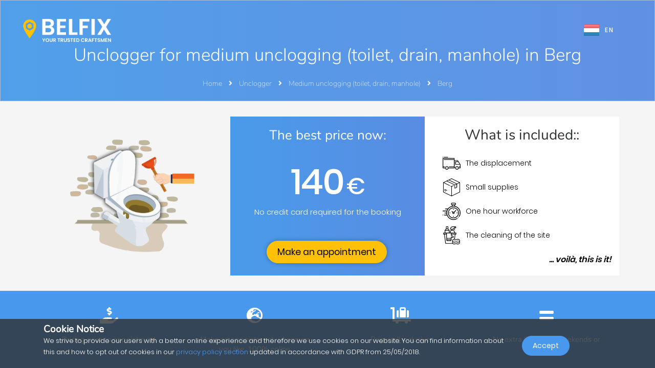

--- FILE ---
content_type: text/html; charset=UTF-8
request_url: https://belfix.lu/en/unclogger-medium-unclogging-toilet-drain-manhole/berg
body_size: 24166
content:
<!DOCTYPE html>
<html lang="en">
    <head>
        <meta charset="UTF-8" />
        <title>Unclogger for medium unclogging (toilet, drain, manhole) in Berg</title>
        <meta name="viewport" content="width=device-width, initial-scale=1, maximum-scale=5">
        <meta name="description" content="Belfix helps you find an unclogger for medium unclogging (toilet, drain, manhole) company in berg with the best prices.">
        <meta property="og:type" content="website">
        <meta property="og:site_name" content="Belfix">
                                        <meta name="theme-color" content="#499bea">
            <meta property="og:locale" content="en_GB" />
            <meta property="og:type" content="article" />
            <meta property="og:title" content="Unclogger for medium unclogging (toilet, drain, manhole) in Berg">
            <meta property="og:description" content="Belfix helps you find an unclogger for medium unclogging (toilet, drain, manhole) company in berg with the best prices.">
            <meta property="og:url" content="https://belfix.lu/en/unclogger-medium-unclogging-toilet-drain-manhole/berg">
            <meta property="og:site_name" content="Belfix" />
            <meta property="og:image" content="https://belfix.lu/assets/Belfix/images/logo-mobile.png">
            <meta property="og:image:secure_url" content="https://belfix.lu/assets/Belfix/images/logo-mobile.png">
            <meta property="og:image:type" content="image/png">
            <meta property="og:image:width" content="300">
            <meta property="og:image:height" content="300">
            <meta name="twitter:card" content="summary" />
            <meta name="twitter:description" content="Belfix helps you find an unclogger for medium unclogging (toilet, drain, manhole) company in berg with the best prices." />
            <meta name="twitter:title" content="Unclogger for medium unclogging (toilet, drain, manhole) in Berg" />
                                                                                                    <link rel="alternate" hreflang="en" href="/en/unclogger-medium-unclogging-toilet-drain-manhole/berg" />
                                                                                                                                    <link rel="alternate" hreflang="fr" href="/fr/deboucheur-debouchage-moyen-toilette-colonne-chambre-de-visite/berg" />
                                                                                                                                    <link rel="alternate" hreflang="de" href="/de/sanitartechniker-mittlere-verstopfungen-toilette-abflusse-kanalisation/berg" />
                                                                                                                                    <link rel="alternate" hreflang="lb" href="/lb/entstopfer-mettelmeisseg-blockeierung-toilette-offloss-schascht/berg" />
                                                                                                <link rel="alternate" hreflang="x-default"  href="/fr/deboucheur-debouchage-moyen-toilette-colonne-chambre-de-visite/berg" />
                                        <link rel="manifest" href="https://belfix.lu/belfix-manifest.json">
                                                <link rel="canonical" href="/en/unclogger-medium-unclogging-toilet-drain-manhole/berg">
                                    
                        <script src="//d2wy8f7a9ursnm.cloudfront.net/v6/bugsnag.min.js"></script>
        <script>window.bugsnagClient = bugsnag("f9ec138233dde3dce35c57cc005eaaf7");</script>
                
                                        <style>
                /*!
 * Bootstrap v4.3.1 (https://getbootstrap.com/)
 * Copyright 2011-2019 The Bootstrap Authors
 * Copyright 2011-2019 Twitter, Inc.
 * Licensed under MIT (https://github.com/twbs/bootstrap/blob/master/LICENSE)
 */
/*!
 * BootstrapVue Custom CSS (https://bootstrap-vue.js.org)
 */
/*!
 * Font Awesome Free 5.13.0 by @fontawesome - https://fontawesome.com
 * License - https://fontawesome.com/license/free (Icons: CC BY 4.0, Fonts: SIL OFL 1.1, Code: MIT License)
 */
/*!
 * animate.css -https://daneden.github.io/animate.css/
 * Version - 3.7.2
 * Licensed under the MIT license - http://opensource.org/licenses/MIT
 *
 * Copyright (c) 2019 Daniel Eden
 */@keyframes a{0%{transform:rotate(0)}to{transform:rotate(2turn)}}@-webkit-keyframes fa-spin{0%{-webkit-transform:rotate(0deg);transform:rotate(0deg)}to{-webkit-transform:rotate(1turn);transform:rotate(1turn)}}@keyframes fa-spin{0%{-webkit-transform:rotate(0deg);transform:rotate(0deg)}to{-webkit-transform:rotate(1turn);transform:rotate(1turn)}}@-webkit-keyframes fadeIn{0%{opacity:0}to{opacity:1}}@keyframes fadeIn{0%{opacity:0}to{opacity:1}}@-webkit-keyframes fadeInUp{0%{opacity:0;-webkit-transform:translate3d(0,100%,0);transform:translate3d(0,100%,0)}to{opacity:1;-webkit-transform:translateZ(0);transform:translateZ(0)}}@keyframes fadeInUp{0%{opacity:0;-webkit-transform:translate3d(0,100%,0);transform:translate3d(0,100%,0)}to{opacity:1;-webkit-transform:translateZ(0);transform:translateZ(0)}}:root{--blue:#007bff;--indigo:#6610f2;--purple:#6f42c1;--pink:#e83e8c;--red:#dc3545;--orange:#fd7e14;--yellow:#ffc107;--green:#28a745;--teal:#20c997;--cyan:#17a2b8;--white:#fff;--gray:#6c757d;--gray-dark:#343a40;--primary:#007bff;--secondary:#6c757d;--success:#28a745;--info:#17a2b8;--warning:#ffc107;--danger:#dc3545;--light:#f8f9fa;--dark:#343a40;--breakpoint-xs:0;--breakpoint-sm:576px;--breakpoint-md:768px;--breakpoint-lg:992px;--breakpoint-xl:1200px;--font-family-sans-serif:-apple-system,BlinkMacSystemFont,"Segoe UI",Roboto,"Helvetica Neue",Arial,"Noto Sans",sans-serif,"Apple Color Emoji","Segoe UI Emoji","Segoe UI Symbol","Noto Color Emoji";--font-family-monospace:SFMono-Regular,Menlo,Monaco,Consolas,"Liberation Mono","Courier New",monospace}*,:after,:before{box-sizing:border-box}html{font-family:sans-serif;line-height:1.15;-webkit-text-size-adjust:100%;-webkit-tap-highlight-color:transparent;scroll-behavior:smooth;height:100%}footer,nav,section{display:block}body{margin:0;font-family:-apple-system,BlinkMacSystemFont,Segoe UI,Roboto,Helvetica Neue,Arial,Noto Sans,sans-serif,Apple Color Emoji,Segoe UI Emoji,Segoe UI Symbol,Noto Color Emoji;font-size:1rem;text-align:left;background-color:#fff}[tabindex="-1"]:focus{outline:0!important}hr,p,ul{margin-bottom:1rem}hr{box-sizing:content-box;height:0;overflow:visible;margin-top:1rem;border:0;border-top:1px solid rgba(0,0,0,.1)}h1,h2,h3,h4,h5{margin-bottom:.5rem}p,ul{margin-top:0}abbr[title]{-webkit-text-decoration:underline dotted;text-decoration:underline dotted;cursor:help;border-bottom:0;-webkit-text-decoration-skip-ink:none;text-decoration-skip-ink:none}ul ul{margin-bottom:0}b,strong{font-weight:bolder}small{font-size:80%;font-weight:400}a{text-decoration:none;background-color:transparent;-webkit-transition:.5s;-o-transition:.5s;transition:.5s;color:#4898ee}a:hover{color:#0056b3;text-decoration:underline}a:not([href]):not([tabindex]),a:not([href]):not([tabindex]):focus,a:not([href]):not([tabindex]):hover{color:inherit;text-decoration:none}a:not([href]):not([tabindex]):focus{outline:0}img,svg{vertical-align:middle}img{border-style:none}svg{overflow:hidden}table{border-collapse:collapse}th{text-align:inherit}label{display:inline-block;margin-bottom:.5rem}button{border-radius:0}button:focus{outline:1px dotted;outline:5px auto -webkit-focus-ring-color}button,input,textarea{margin:0;font-family:inherit;font-size:inherit;line-height:inherit}button,input{overflow:visible}button{text-transform:none}[type=button],button{-webkit-appearance:button}[type=button]:not(:disabled),button:not(:disabled){cursor:pointer}[type=button]::-moz-focus-inner,button::-moz-focus-inner{padding:0;border-style:none}input[type=checkbox]{box-sizing:border-box;padding:0}textarea{overflow:auto;resize:vertical}[type=number]::-webkit-inner-spin-button,[type=number]::-webkit-outer-spin-button{height:auto}::-webkit-file-upload-button{font:inherit;-webkit-appearance:button}h1{font-size:2.5rem}h2{font-size:2rem}h3{font-size:1.75rem}h4{font-size:1.5rem}h5{font-size:1.25rem}.container{width:100%;padding-right:15px;padding-left:15px;margin-right:auto;margin-left:auto}@media (min-width:576px){.container{max-width:540px}}@media (min-width:768px){.container{max-width:720px}}@media (min-width:992px){.container{max-width:960px}}@media (min-width:1200px){.container{max-width:1140px}}.container-fluid{width:100%;padding-right:15px;padding-left:15px;margin-right:auto;margin-left:auto}.row{display:-ms-flexbox;display:flex;-ms-flex-wrap:wrap;flex-wrap:wrap;margin-right:-15px;margin-left:-15px}.col,.col-3,.col-4,.col-5,.col-6,.col-8,.col-10,.col-12{position:relative;width:100%;padding-right:15px;padding-left:15px}.col-auto{position:relative;padding-right:15px;padding-left:15px}.col-lg-3,.col-lg-4,.col-lg-8,.col-md-2,.col-md-3,.col-md-4,.col-md-6,.col-md-7,.col-md-8,.col-md-9,.col-md-10,.col-md-12,.col-md-auto,.col-sm-4,.col-sm-12,.col-xl-10{position:relative;width:100%;padding-right:15px;padding-left:15px}.col{-ms-flex-preferred-size:0;flex-basis:0;-ms-flex-positive:1;flex-grow:1;max-width:100%}.col-auto{-ms-flex:0 0 auto;flex:0 0 auto;width:auto;max-width:100%}.col-3{-ms-flex:0 0 25%;flex:0 0 25%;max-width:25%}.col-4{-ms-flex:0 0 33.333333%;flex:0 0 33.333333%;max-width:33.333333%}.col-5{-ms-flex:0 0 41.666667%;flex:0 0 41.666667%;max-width:41.666667%}.col-6{-ms-flex:0 0 50%;flex:0 0 50%;max-width:50%}.col-8{-ms-flex:0 0 66.666667%;flex:0 0 66.666667%;max-width:66.666667%}.col-10{-ms-flex:0 0 83.333333%;flex:0 0 83.333333%;max-width:83.333333%}.col-12{-ms-flex:0 0 100%;flex:0 0 100%;max-width:100%}@media (min-width:576px){.col-sm-4{-ms-flex:0 0 33.333333%;flex:0 0 33.333333%;max-width:33.333333%}.col-sm-12{-ms-flex:0 0 100%;flex:0 0 100%;max-width:100%}}@media (min-width:768px){.col-md-auto{-ms-flex:0 0 auto;flex:0 0 auto;width:auto;max-width:100%}.col-md-2{-ms-flex:0 0 16.666667%;flex:0 0 16.666667%;max-width:16.666667%}.col-md-3{-ms-flex:0 0 25%;flex:0 0 25%;max-width:25%}.col-md-4{-ms-flex:0 0 33.333333%;flex:0 0 33.333333%;max-width:33.333333%}.col-md-6{-ms-flex:0 0 50%;flex:0 0 50%;max-width:50%}.col-md-7{-ms-flex:0 0 58.333333%;flex:0 0 58.333333%;max-width:58.333333%}.col-md-8{-ms-flex:0 0 66.666667%;flex:0 0 66.666667%;max-width:66.666667%}.col-md-9{-ms-flex:0 0 75%;flex:0 0 75%;max-width:75%}.col-md-10{-ms-flex:0 0 83.333333%;flex:0 0 83.333333%;max-width:83.333333%}.col-md-12{-ms-flex:0 0 100%;flex:0 0 100%;max-width:100%}}@media (min-width:992px){.col-lg-3{-ms-flex:0 0 25%;flex:0 0 25%;max-width:25%}.col-lg-4{-ms-flex:0 0 33.333333%;flex:0 0 33.333333%;max-width:33.333333%}.col-lg-8{-ms-flex:0 0 66.666667%;flex:0 0 66.666667%;max-width:66.666667%}}@media (min-width:1200px){.col-xl-10{-ms-flex:0 0 83.333333%;flex:0 0 83.333333%;max-width:83.333333%}}.form-control{display:block;width:100%;height:calc(1.5em + .75rem + 2px);font-size:1rem;line-height:1.5;color:#495057;background-color:#fff;background-clip:padding-box;border-radius:.25rem;transition:border-color .15s ease-in-out,box-shadow .15s ease-in-out}@media (prefers-reduced-motion:reduce){.form-control{transition:none}}.form-control::-ms-expand{background-color:transparent;border:0}.form-control:focus{color:#495057;background-color:#fff;outline:0;box-shadow:0 0 0 .2rem rgba(0,123,255,.25)}.form-control::-webkit-input-placeholder{color:#6c757d;opacity:1}.form-control::-moz-placeholder{color:#6c757d;opacity:1}.form-control:-ms-input-placeholder,.form-control::-ms-input-placeholder{color:#6c757d;opacity:1}.form-control::placeholder{opacity:1}.form-control:disabled{background-color:#e9ecef;opacity:1}.form-control-file{display:block;width:100%}.form-control-lg{height:calc(1.5em + 1rem + 2px);padding:.5rem 1rem;font-size:1.25rem;line-height:1.5;border-radius:.3rem}#job-type .video-hero .display-t.display-t2,textarea.form-control{height:auto}.form-row{display:-ms-flexbox;display:flex;-ms-flex-wrap:wrap;flex-wrap:wrap;margin-right:-5px;margin-left:-5px}.form-row>.col,.form-row>[class*=col-]{padding-right:5px;padding-left:5px}.form-check-input{position:absolute;margin-top:.3rem;margin-left:-1.25rem}.form-check-input:disabled~.form-check-label{color:#6c757d}.form-check-label{margin-bottom:0}.btn{display:inline-block;color:#212529;text-align:center;vertical-align:middle;-webkit-user-select:none;-moz-user-select:none;-ms-user-select:none;user-select:none;background-color:transparent;border:1px solid transparent;padding:.375rem .75rem;font-size:1rem;line-height:1.5;border-radius:.25rem}@media (prefers-reduced-motion:reduce){.btn{transition:none}}.btn:hover{color:#212529;text-decoration:none}.btn:focus{box-shadow:0 0 0 .2rem rgba(0,123,255,.25)}.btn-lg{padding:.5rem 1rem;font-size:1.25rem;line-height:1.5;border-radius:.3rem}.btn-block{display:block;width:100%}.btn-block+.btn-block{margin-top:.5rem}.alert{position:relative;padding:.75rem 1.25rem;margin-bottom:1rem;border:1px solid transparent;border-radius:.25rem}.alert-warning{color:#856404;background-color:#fff3cd;border-color:#ffeeba}.close{float:right;font-size:1.5rem;font-weight:700;line-height:1;color:#000;text-shadow:0 1px 0 #fff;opacity:.5}.close:hover{color:#000;text-decoration:none}.close:not(:disabled):not(.disabled):focus,.close:not(:disabled):not(.disabled):hover{opacity:.75}button.close{padding:0;background-color:transparent;border:0;-webkit-appearance:none;-moz-appearance:none;appearance:none}.d-none{display:none!important}.d-inline-block{display:inline-block!important}.d-block{display:block!important}@media (min-width:576px){.d-sm-inline{display:inline!important}}@media (min-width:768px){.d-md-none{display:none!important}.d-md-inline{display:inline!important}.d-md-inline-block{display:inline-block!important}.d-md-block{display:block!important}}@media (min-width:992px){.d-lg-none{display:none!important}}@media (min-width:1200px){.d-xl-inline-block{display:inline-block!important}}@media (min-width:576px){.float-sm-none{float:none!important}}@media (min-width:768px){.float-md-right{float:right!important}}.position-relative{position:relative!important}.m-0{margin:0!important}.mr-0{margin-right:0!important}.ml-0{margin-left:0!important}.mt-1{margin-top:.25rem!important}.mr-1{margin-right:.25rem!important}.mt-2{margin-top:.5rem!important}.mr-2{margin-right:.5rem!important}.mb-2{margin-bottom:.5rem!important}.ml-2{margin-left:.5rem!important}.mt-3{margin-top:1rem!important}.mb-3{margin-bottom:1rem!important}.p-0{padding:0!important}.pb-0{padding-bottom:0!important}.p-1{padding:.25rem!important}.pt-1{padding-top:.25rem!important}.pb-1{padding-bottom:.25rem!important}.p-2{padding:.5rem!important}.pt-2{padding-top:.5rem!important}.pr-2{padding-right:.5rem!important}.pb-2{padding-bottom:.5rem!important}.pl-2{padding-left:.5rem!important}.p-3{padding:1rem!important}.pr-3{padding-right:1rem!important}.pl-3{padding-left:1rem!important}.p-4{padding:1.5rem!important}.pt-4{padding-top:1.5rem!important}.pb-4{padding-bottom:1.5rem!important}.pb-5{padding-bottom:3rem!important}.pl-5{padding-left:3rem!important}.mr-auto{margin-right:auto!important}.ml-auto{margin-left:auto!important}@media (min-width:768px){.p-md-0{padding:0!important}}.text-left{text-align:left!important}.text-right{text-align:right!important}.text-center{text-align:center!important}@media (min-width:768px){.text-md-center{text-align:center!important}}@media (min-width:1200px){.text-xl-center{text-align:center!important}}.text-white{color:#fff!important}.text-dark{color:#343a40!important}a.text-dark:focus,a.text-dark:hover{color:#121416!important}.multiselect__spinner{position:absolute;right:1px;top:1px;width:48px;height:35px;background:#fff;display:block}.multiselect__spinner:after,.multiselect__spinner:before{position:absolute;content:"";top:50%;left:50%;margin:-8px 0 0 -8px;width:16px;height:16px;border-radius:100%;border:2px solid transparent;border-top-color:#41b883;box-shadow:0 0 0 1px transparent;animation:a 2.4s cubic-bezier(.41,.26,.2,.62);animation-iteration-count:infinite}.multiselect__spinner:after{animation:a 2.4s cubic-bezier(.51,.09,.21,.8)}.multiselect,.multiselect__input,.multiselect__single{font-family:inherit;font-size:16px;-ms-touch-action:manipulation;touch-action:manipulation}.multiselect{box-sizing:content-box;display:block;position:relative;width:100%;min-height:40px;text-align:left;color:#35495e}.multiselect *{box-sizing:border-box}.multiselect:focus{outline:0}.multiselect__input{padding:0 0 0 5px;margin-bottom:8px}.multiselect__input,.multiselect__single{position:relative;display:inline-block;min-height:20px;line-height:20px;border:0;border-radius:5px;background:#fff;width:100%;transition:border .1s ease;box-sizing:border-box;vertical-align:top}.multiselect__input:-ms-input-placeholder{color:#35495e}.multiselect__input::placeholder{color:#35495e}.multiselect__input:hover,.multiselect__single:hover{border-color:#cfcfcf}.multiselect__input:focus,.multiselect__single:focus{border-color:#a8a8a8;outline:0}.multiselect__single{padding:0 0 0 5px;margin-bottom:8px}.multiselect__tags-wrap{display:inline}.multiselect__tags{min-height:40px;display:block;padding:8px 40px 0 8px;border-radius:5px;border:1px solid #e8e8e8;background:#fff;font-size:14px}.multiselect__select{line-height:16px;box-sizing:border-box;display:block;margin:0;text-decoration:none;cursor:pointer;position:absolute;width:40px;height:38px;right:1px;top:1px;padding:4px 8px;text-align:center;transition:transform .2s ease}.multiselect__select:before{position:relative;right:0;top:65%;color:#999;margin-top:4px;border-color:#999 transparent transparent;border-style:solid;border-width:5px 5px 0;content:""}.multiselect__placeholder{color:#adadad;display:inline-block;margin-bottom:10px;padding-top:2px}.multiselect__content-wrapper{position:absolute;display:block;background:#fff;width:100%;max-height:240px;overflow:auto;border:1px solid #e8e8e8;border-top:none;border-bottom-left-radius:5px;border-bottom-right-radius:5px;z-index:1;-webkit-overflow-scrolling:touch}.multiselect__content{list-style:none;display:inline-block;padding:0;margin:0;min-width:100%;vertical-align:top}.multiselect__content::webkit-scrollbar{display:none}.multiselect__element{display:block}.multiselect__option{display:block;padding:12px;min-height:40px;line-height:16px;text-decoration:none;text-transform:none;vertical-align:middle;position:relative;cursor:pointer;white-space:nowrap}.multiselect__option:after{top:0;right:0;position:absolute;line-height:40px;padding-right:12px;padding-left:20px;font-size:13px}.multiselect__option--highlight{background:#41b883;outline:0;color:#fff}.multiselect__option--highlight:after{content:attr(data-select);background:#41b883;color:#fff}@font-face{font-family:Poppins;font-style:normal;font-display:swap;font-weight:300;src:local("Poppins Light"),local("Poppins-Light"),url(https://fonts.gstatic.com/s/poppins/v5/pxiByp8kv8JHgFVrLDz8Z11lFd2JQEl8qw.woff2) format("woff2");unicode-range:U+0900-097f,U+1cd0-1cf6,U+1cf8-1cf9,U+200c-200d,U+20a8,U+20b9,U+25cc,U+a830-a839,U+a8e0-a8fb}@font-face{font-family:Poppins;font-style:normal;font-display:swap;font-weight:300;src:local("Poppins Light"),local("Poppins-Light"),url(https://fonts.gstatic.com/s/poppins/v5/pxiByp8kv8JHgFVrLDz8Z1JlFd2JQEl8qw.woff2) format("woff2");unicode-range:U+0100-024f,U+0259,U+1e??,U+2020,U+20a0-20ab,U+20ad-20cf,U+2113,U+2c60-2c7f,U+a720-a7ff}@font-face{font-family:Poppins;font-style:normal;font-display:swap;font-weight:300;src:local("Poppins Light"),local("Poppins-Light"),url(https://fonts.gstatic.com/s/poppins/v5/pxiByp8kv8JHgFVrLDz8Z1xlFd2JQEk.woff2) format("woff2");unicode-range:U+00??,U+0131,U+0152-0153,U+02bb-02bc,U+02c6,U+02da,U+02dc,U+2000-206f,U+2074,U+20ac,U+2122,U+2191,U+2193,U+2212,U+2215,U+feff,U+fffd}@font-face{font-family:Poppins;font-style:normal;font-display:swap;font-weight:400;src:local("Poppins Regular"),local("Poppins-Regular"),url(https://fonts.gstatic.com/s/poppins/v5/pxiEyp8kv8JHgFVrJJbecnFHGPezSQ.woff2) format("woff2");unicode-range:U+0900-097f,U+1cd0-1cf6,U+1cf8-1cf9,U+200c-200d,U+20a8,U+20b9,U+25cc,U+a830-a839,U+a8e0-a8fb}@font-face{font-family:Poppins;font-style:normal;font-display:swap;font-weight:400;src:local("Poppins Regular"),local("Poppins-Regular"),url(https://fonts.gstatic.com/s/poppins/v5/pxiEyp8kv8JHgFVrJJnecnFHGPezSQ.woff2) format("woff2");unicode-range:U+0100-024f,U+0259,U+1e??,U+2020,U+20a0-20ab,U+20ad-20cf,U+2113,U+2c60-2c7f,U+a720-a7ff}@font-face{font-family:Poppins;font-style:normal;font-display:swap;font-weight:400;src:local("Poppins Regular"),local("Poppins-Regular"),url(https://fonts.gstatic.com/s/poppins/v5/pxiEyp8kv8JHgFVrJJfecnFHGPc.woff2) format("woff2");unicode-range:U+00??,U+0131,U+0152-0153,U+02bb-02bc,U+02c6,U+02da,U+02dc,U+2000-206f,U+2074,U+20ac,U+2122,U+2191,U+2193,U+2212,U+2215,U+feff,U+fffd}@font-face{font-family:Poppins;font-style:normal;font-display:swap;font-weight:500;src:local("Poppins Medium"),local("Poppins-Medium"),url(https://fonts.gstatic.com/s/poppins/v5/pxiByp8kv8JHgFVrLGT9Z11lFd2JQEl8qw.woff2) format("woff2");unicode-range:U+0900-097f,U+1cd0-1cf6,U+1cf8-1cf9,U+200c-200d,U+20a8,U+20b9,U+25cc,U+a830-a839,U+a8e0-a8fb}@font-face{font-family:Poppins;font-style:normal;font-display:swap;font-weight:500;src:local("Poppins Medium"),local("Poppins-Medium"),url(https://fonts.gstatic.com/s/poppins/v5/pxiByp8kv8JHgFVrLGT9Z1JlFd2JQEl8qw.woff2) format("woff2");unicode-range:U+0100-024f,U+0259,U+1e??,U+2020,U+20a0-20ab,U+20ad-20cf,U+2113,U+2c60-2c7f,U+a720-a7ff}@font-face{font-family:Poppins;font-style:normal;font-display:swap;font-weight:500;src:local("Poppins Medium"),local("Poppins-Medium"),url(https://fonts.gstatic.com/s/poppins/v5/pxiByp8kv8JHgFVrLGT9Z1xlFd2JQEk.woff2) format("woff2");unicode-range:U+00??,U+0131,U+0152-0153,U+02bb-02bc,U+02c6,U+02da,U+02dc,U+2000-206f,U+2074,U+20ac,U+2122,U+2191,U+2193,U+2212,U+2215,U+feff,U+fffd}@font-face{font-family:Poppins;font-style:normal;font-display:swap;font-weight:600;src:local("Poppins SemiBold"),local("Poppins-SemiBold"),url(https://fonts.gstatic.com/s/poppins/v5/pxiByp8kv8JHgFVrLEj6Z11lFd2JQEl8qw.woff2) format("woff2");unicode-range:U+0900-097f,U+1cd0-1cf6,U+1cf8-1cf9,U+200c-200d,U+20a8,U+20b9,U+25cc,U+a830-a839,U+a8e0-a8fb}@font-face{font-family:Poppins;font-style:normal;font-display:swap;font-weight:600;src:local("Poppins SemiBold"),local("Poppins-SemiBold"),url(https://fonts.gstatic.com/s/poppins/v5/pxiByp8kv8JHgFVrLEj6Z1JlFd2JQEl8qw.woff2) format("woff2");unicode-range:U+0100-024f,U+0259,U+1e??,U+2020,U+20a0-20ab,U+20ad-20cf,U+2113,U+2c60-2c7f,U+a720-a7ff}@font-face{font-family:Poppins;font-style:normal;font-display:swap;font-weight:600;src:local("Poppins SemiBold"),local("Poppins-SemiBold"),url(https://fonts.gstatic.com/s/poppins/v5/pxiByp8kv8JHgFVrLEj6Z1xlFd2JQEk.woff2) format("woff2");unicode-range:U+00??,U+0131,U+0152-0153,U+02bb-02bc,U+02c6,U+02da,U+02dc,U+2000-206f,U+2074,U+20ac,U+2122,U+2191,U+2193,U+2212,U+2215,U+feff,U+fffd}@font-face{font-family:Nunito;font-style:normal;font-display:swap;font-weight:200;src:local("Nunito ExtraLight"),local("Nunito-ExtraLight"),url(https://fonts.gstatic.com/s/nunito/v9/XRXW3I6Li01BKofA-seUbuvIWzgPDEtj.woff2) format("woff2");unicode-range:U+0102-0103,U+0110-0111,U+1ea0-1ef9,U+20ab}@font-face{font-family:Nunito;font-style:normal;font-display:swap;font-weight:200;src:local("Nunito ExtraLight"),local("Nunito-ExtraLight"),url(https://fonts.gstatic.com/s/nunito/v9/XRXW3I6Li01BKofA-seUb-vIWzgPDEtj.woff2) format("woff2");unicode-range:U+0100-024f,U+0259,U+1e??,U+2020,U+20a0-20ab,U+20ad-20cf,U+2113,U+2c60-2c7f,U+a720-a7ff}@font-face{font-family:Nunito;font-style:normal;font-display:swap;font-weight:200;src:local("Nunito ExtraLight"),local("Nunito-ExtraLight"),url(https://fonts.gstatic.com/s/nunito/v9/XRXW3I6Li01BKofA-seUYevIWzgPDA.woff2) format("woff2");unicode-range:U+00??,U+0131,U+0152-0153,U+02bb-02bc,U+02c6,U+02da,U+02dc,U+2000-206f,U+2074,U+20ac,U+2122,U+2191,U+2193,U+2212,U+2215,U+feff,U+fffd}@font-face{font-family:Nunito;font-style:normal;font-display:swap;font-weight:300;src:local("Nunito Light"),local("Nunito-Light"),url(https://fonts.gstatic.com/s/nunito/v9/XRXW3I6Li01BKofAnsSUbuvIWzgPDEtj.woff2) format("woff2");unicode-range:U+0102-0103,U+0110-0111,U+1ea0-1ef9,U+20ab}@font-face{font-family:Nunito;font-style:normal;font-display:swap;font-weight:300;src:local("Nunito Light"),local("Nunito-Light"),url(https://fonts.gstatic.com/s/nunito/v9/XRXW3I6Li01BKofAnsSUb-vIWzgPDEtj.woff2) format("woff2");unicode-range:U+0100-024f,U+0259,U+1e??,U+2020,U+20a0-20ab,U+20ad-20cf,U+2113,U+2c60-2c7f,U+a720-a7ff}@font-face{font-family:Nunito;font-style:normal;font-display:swap;font-weight:300;src:local("Nunito Light"),local("Nunito-Light"),url(https://fonts.gstatic.com/s/nunito/v9/XRXW3I6Li01BKofAnsSUYevIWzgPDA.woff2) format("woff2");unicode-range:U+00??,U+0131,U+0152-0153,U+02bb-02bc,U+02c6,U+02da,U+02dc,U+2000-206f,U+2074,U+20ac,U+2122,U+2191,U+2193,U+2212,U+2215,U+feff,U+fffd}@font-face{font-family:Nunito;font-style:normal;font-display:swap;font-weight:400;src:local("Nunito Regular"),local("Nunito-Regular"),url(https://fonts.gstatic.com/s/nunito/v9/XRXV3I6Li01BKofIOuaBTMnFcQIG.woff2) format("woff2");unicode-range:U+0102-0103,U+0110-0111,U+1ea0-1ef9,U+20ab}@font-face{font-family:Nunito;font-style:normal;font-display:swap;font-weight:400;src:local("Nunito Regular"),local("Nunito-Regular"),url(https://fonts.gstatic.com/s/nunito/v9/XRXV3I6Li01BKofIO-aBTMnFcQIG.woff2) format("woff2");unicode-range:U+0100-024f,U+0259,U+1e??,U+2020,U+20a0-20ab,U+20ad-20cf,U+2113,U+2c60-2c7f,U+a720-a7ff}@font-face{font-family:Nunito;font-style:normal;font-display:swap;font-weight:400;src:local("Nunito Regular"),local("Nunito-Regular"),url(https://fonts.gstatic.com/s/nunito/v9/XRXV3I6Li01BKofINeaBTMnFcQ.woff2) format("woff2");unicode-range:U+00??,U+0131,U+0152-0153,U+02bb-02bc,U+02c6,U+02da,U+02dc,U+2000-206f,U+2074,U+20ac,U+2122,U+2191,U+2193,U+2212,U+2215,U+feff,U+fffd}.fa,.fab,.far,.fas{-moz-osx-font-smoothing:grayscale;-webkit-font-smoothing:antialiased;display:inline-block;font-style:normal;font-variant:normal;text-rendering:auto;line-height:1}.fa-2x{font-size:2em}.fa-5x{font-size:5em}.fa-7x{font-size:7em}.fa-spin{-webkit-animation:fa-spin 2s linear infinite;animation:fa-spin 2s linear infinite}:root .fa-flip-both,:root .fa-flip-horizontal,:root .fa-flip-vertical,:root .fa-rotate-90,:root .fa-rotate-180,:root .fa-rotate-270{-webkit-filter:none;filter:none}.fa-angle-down:before{content:"\F107"}.fa-angle-right:before{content:"\F105"}.fa-briefcase:before{content:"\F0B1"}.fa-building:before{content:"\F1AD"}.fa-check-circle:before{content:"\F058"}.fa-chevron-right:before{content:"\F054"}.fa-circle:before{content:"\F111"}.fa-circle-notch:before{content:"\F1CE"}.fa-city:before{content:"\F64F"}.fa-equals:before{content:"\F52C"}.fa-exclamation-triangle:before{content:"\F071"}.fa-facebook-square:before{content:"\F082"}.fa-globe-europe:before{content:"\F7A2"}.fa-hand-holding-usd:before{content:"\F4C0"}.fa-luggage-cart:before{content:"\F59D"}.fa-map-marked:before{content:"\F59F"}.fa-question-circle:before{content:"\F059"}.fa-shopping-basket:before{content:"\F291"}.fa-sliders-h:before{content:"\F1DE"}.fa-smile:before{content:"\F118"}.fa-spinner:before{content:"\F110"}.fa-star:before{content:"\F005"}.fa-ticket-alt:before{content:"\F3FF"}.fa-times:before{content:"\F00D"}.fa-times-circle:before{content:"\F057"}.fa-toolbox:before{content:"\F552"}.fa-tools:before{content:"\F7D9"}.fa-user:before{content:"\F007"}.fa-user-tie:before{content:"\F508"}.fa-wrench:before{content:"\F0AD"}@font-face{font-family:Font Awesome\ 5 Brands;font-style:normal;font-weight:400;font-display:block;src:url(/build/fonts/fa-brands-400.c1868c95.eot);src:url(/build/fonts/fa-brands-400.c1868c95.eot?#iefix) format("embedded-opentype"),url(/build/fonts/fa-brands-400.a06da7f0.woff2) format("woff2"),url(/build/fonts/fa-brands-400.ec3cfdde.woff) format("woff"),url(/build/fonts/fa-brands-400.13685372.ttf) format("truetype"),url(/build/images/fa-brands-400.0cb5a5c0.svg#fontawesome) format("svg")}.fa,.fab,.far,.fas{font-family:Font Awesome\ 5 Brands;font-weight:400}@font-face{font-family:Font Awesome\ 5 Free;font-style:normal;font-weight:400;font-display:block;src:url(/build/fonts/fa-regular-400.261d666b.eot);src:url(/build/fonts/fa-regular-400.261d666b.eot?#iefix) format("embedded-opentype"),url(/build/fonts/fa-regular-400.c20b5b73.woff2) format("woff2"),url(/build/fonts/fa-regular-400.f89ea91e.woff) format("woff"),url(/build/fonts/fa-regular-400.db78b935.ttf) format("truetype"),url(/build/images/fa-regular-400.89ffa3ab.svg#fontawesome) format("svg")}.fa,.far,.fas{font-family:Font Awesome\ 5 Free}@font-face{font-family:Font Awesome\ 5 Free;font-style:normal;font-weight:900;font-display:block;src:url(/build/fonts/fa-solid-900.a0369ea5.eot);src:url(/build/fonts/fa-solid-900.a0369ea5.eot?#iefix) format("embedded-opentype"),url(/build/fonts/fa-solid-900.b15db15f.woff2) format("woff2"),url(/build/fonts/fa-solid-900.bea989e8.woff) format("woff"),url(/build/fonts/fa-solid-900.1ab236ed.ttf) format("truetype"),url(/build/images/fa-solid-900.ec763292.svg#fontawesome) format("svg")}.fa,.fas{font-weight:900}.fadeIn{-webkit-animation-name:fadeIn;animation-name:fadeIn}.fadeInUp{-webkit-animation-name:fadeInUp;animation-name:fadeInUp}.animated{-webkit-animation-duration:1s;animation-duration:1s;-webkit-animation-fill-mode:both;animation-fill-mode:both}.animated.fast{-webkit-animation-duration:.8s;animation-duration:.8s}.animated.faster{-webkit-animation-duration:.5s;animation-duration:.5s}@media (prefers-reduced-motion:reduce),(print){.animated{-webkit-animation-duration:1ms!important;animation-duration:1ms!important;-webkit-transition-duration:1ms!important;transition-duration:1ms!important;-webkit-animation-iteration-count:1!important;animation-iteration-count:1!important}}body{font-family:Poppins,Arial,sans-serif;font-weight:300;font-size:16px;line-height:2;color:grey;background:#f5f5f5}#page,body{height:100%}#page{position:relative;overflow-x:hidden;width:100%;-webkit-transition:.5s;-o-transition:.5s;transition:.5s}a:hover{outline:0;text-decoration:none}a:active{color:#4aca85}a:active,a:focus{outline:0;text-decoration:none}p{margin-bottom:20px}h1,h2,h3,h4,h5{color:#303133;font-family:Nunito,sans-serif;font-weight:400;margin:0 0 20px;line-height:1.3}::-webkit-selection{background:#4aca85}::-moz-selection{background:#4aca85}::selection{background:#4aca85}.colorlib-nav{position:absolute;top:0;left:0;right:0;margin:0 auto}@media screen and (max-width:1080px){.colorlib-nav{margin:0}}.colorlib-nav .top-menu{padding:30px}@media screen and (max-width:1080px){.colorlib-nav .top-menu{padding:28px 1em}}.colorlib-nav #colorlib-logo,.colorlib-nav ul li{font-size:20px;padding:0;text-transform:uppercase;font-weight:700}#checkout #services .services .desc h3,#checkout #services .services .icon i,#job-type #services .services .desc h3,#job-type #services .services .icon i,.colorlib-nav #colorlib-logo a,.colorlib-nav ul li a:hover{color:#fff}@media screen and (max-width:1080px){.colorlib-nav .menu-1{display:none}}#colorlib-offcanvas ul{padding:0;margin:0}.colorlib-nav ul{margin:0}.colorlib-nav ul li{padding:8px 0;margin:0;list-style:none;display:inline;font-weight:500;font-size:12px;letter-spacing:2px}.colorlib-nav ul li a{position:relative;padding:20px 12px;-webkit-transition:.5s;-o-transition:.5s;transition:.5s}.video-hero{background-size:cover;position:relative;background-repeat:no-repeat;z-index:0}@media screen and (max-width:1080px){.video-hero{heifght:inherit;padding:3em 0}}.video-hero .overlay{position:absolute;top:0;bottom:0;left:0;right:0;opacity:.95;background:#499bea;background:-moz-linear-gradient(-45deg,#499bea 0,#798eea 100%);background:-webkit-gradient(left top,right bottom,color-stop(0,#499bea),color-stop(100%,#798eea));background:-webkit-linear-gradient(-45deg,#499bea,#798eea);background:-o-linear-gradient(-45deg,#499bea 0,#798eea 100%);background:-ms-linear-gradient(-45deg,#499bea 0,#798eea 100%);background:-webkit-linear-gradient(315deg,#499bea,#798eea);background:-o-linear-gradient(315deg,#499bea 0,#798eea 100%);background:linear-gradient(135deg,#499bea,#798eea);filter:progid:DXImageTransform.Microsoft.gradient(startColorstr="#499bea",endColorstr="#798eea",GradientType=1);z-index:1}.video-hero .display-t{display:table;height:700px;width:100%;position:relative;z-index:2}@media screen and (max-width:1080px){.video-hero .display-t{height:600px}}.video-hero .display-t.display-t2{height:500px}.video-hero .display-tc{display:table-cell;vertical-align:middle}.video-hero .display-tc h1,.video-hero .display-tc h2{color:#fff;font-size:60px;margin-bottom:20px;font-weight:300}@media screen and (max-width:1080px){.video-hero .display-tc h2{font-size:34px}}.video-hero .display-tc p{font-family:Nunito,sans-serif;color:#fff;font-weight:200;font-size:30px}.video-hero .display-tc p.breadcrumbs{font-size:14px}.video-hero .display-tc p.breadcrumbs span{padding-right:10px;color:hsla(0,0%,100%,.5)}.colorlib-nav ul li a,.video-hero .display-tc p.breadcrumbs span a{color:hsla(0,0%,100%,.9)}.video-hero .display-tc .btn-custom{font-size:16px}.colorlib-services{clear:both}.services{margin-bottom:2em;position:relative;z-index:0;padding:0 1em}@media screen and (max-width:1080px){.services{margin-bottom:3em}}.services .icon{position:relative;margin-bottom:15px;display:inline-block}.services .icon i{font-size:2em;color:#798eea;z-index:1}.form-control,.services .desc h3{font-size:26px;font-weight:300}.form-control{-moz-box-shadow:none;-ms-box-shadow:none;-o-box-shadow:none;border:1px solid #f0f0f0;font-size:16px!important;-webkit-border-radius:0;-moz-border-radius:0;-ms-border-radius:0;border-radius:0}.form-control,.form-control:active,.form-control:focus{-webkit-box-shadow:none;box-shadow:none;background:#fff}.form-control:active,.form-control:focus{border:1px solid #e6e6e6}input[type=email],input[type=file],input[type=number],input[type=text]{height:50px}#colorlib-footer{background:#303133;color:hsla(0,0%,100%,.6)!important}#colorlib-footer .colorlib-widget p{font-size:13px}@media screen and (max-width:1080px){#colorlib-footer .colorlib-widget{margin-bottom:40px;width:100%;float:left}}#colorlib-offcanvas{position:absolute;z-index:1901;width:270px;background:#1a1a1a;right:0;top:0;bottom:0;padding:75px 40px 40px;overflow-y:auto;display:none;-moz-transform:translateX(270px);-webkit-transform:translateX(270px);-ms-transform:translateX(270px);-o-transform:translateX(270px);transform:translateX(270px);-webkit-transition:.5s;-o-transition:.5s;transition:.5s}@media screen and (max-width:1080px){#colorlib-offcanvas{display:block}}#colorlib-offcanvas a{color:hsla(0,0%,100%,.5)}#colorlib-offcanvas a:hover{color:hsla(0,0%,100%,.8)}#colorlib-offcanvas ul li{padding:0;margin:0;list-style:none}.colorlib-nav-toggle{cursor:pointer;text-decoration:none;top:1.2em!important;position:absolute;right:0;padding:6px 0 0;margin:0 auto;display:none;height:44px;width:44px;z-index:2001;border-bottom:none!important}.colorlib-nav-toggle:active,.colorlib-nav-toggle:focus,.colorlib-nav-toggle:hover{outline:0;border-bottom:none!important}.colorlib-nav-toggle i,.colorlib-nav-toggle i:after,.colorlib-nav-toggle i:before{width:25px;height:2px;background:#252525;-webkit-transition:all .2s ease-out;-o-transition:all .2s ease-out;transition:all .2s ease-out}.colorlib-nav-toggle i{position:relative;display:inline-block;color:#252525;font:700 14px/.4 Helvetica;text-transform:uppercase;text-indent:-55px}.colorlib-nav-toggle i:after,.colorlib-nav-toggle i:before{content:"";position:absolute;left:0}.colorlib-nav-toggle.colorlib-nav-white>i{color:#fff;background:#fff}.colorlib-nav-toggle.colorlib-nav-white>i:after,.colorlib-nav-toggle.colorlib-nav-white>i:before{background:#fff}.colorlib-nav-toggle i:before{top:-7px}.colorlib-nav-toggle i:after{bottom:-7px}.colorlib-nav-toggle:hover i:before{top:-10px}.colorlib-nav-toggle:hover i:after{bottom:-10px}@media screen and (max-width:1080px){.colorlib-nav-toggle{display:block}}.btn{margin-right:4px;margin-bottom:4px;font-size:14px;font-weight:400;-webkit-border-radius:30px;-moz-border-radius:30px;-ms-border-radius:30px;border-radius:30px;-webkit-transition:.5s;-o-transition:.5s;transition:.5s;padding:8px 20px}.btn.btn-lg{padding:18px 36px!important}.btn:active,.btn:focus,.btn:hover{-webkit-box-shadow:none!important;box-shadow:none!important;outline:0!important}.row-pb-lg{padding-bottom:7em!important}.f32 .flag{display:inline-block;height:32px;width:32px;vertical-align:text-top;line-height:32px;background:url(/build/images/flags32.2e6ce38f.png) no-repeat}.f32 .ad{background-position:0 -704px}.f32 .al{background-position:0 -864px}.f32 .at{background-position:0 -1056px}.f32 .ba{background-position:0 -1216px}.f32 .be{background-position:0 -1312px}.f32 .bg{background-position:0 -1376px}.f32 .by{background-position:0 -1728px}.f32 .cy{background-position:0 -2240px}.f32 .cz{background-position:0 -2272px}.f32 .de{background-position:0 -2304px}.f32 .dk{background-position:0 -2368px}.f32 .ee{background-position:0 -2528px}.f32 .es{background-position:0 -2656px}.f32 .fi{background-position:0 -2720px}.f32 .fr{background-position:0 -2848px}.f32 .gb{background-position:0 -2912px}.f32 .gr{background-position:0 -3264px}.f32 .hr{background-position:0 -3488px}.f32 .hu{background-position:0 -3552px}.f32 .ie{background-position:0 -3616px}.f32 .is{background-position:0 -3808px}.f32 .it{background-position:0 -3840px}.f32 .li{background-position:0 -4448px}.f32 .lt{background-position:0 -4576px}.f32 .lu{background-position:0 -4608px}.f32 .lv{background-position:0 -4640px}.f32 .md{background-position:0 -4736px}.f32 .me{background-position:0 -4768px}.f32 .mk{background-position:0 -4864px}.f32 .mt{background-position:0 -5120px}.f32 .nl{background-position:0 -5504px}.f32 .no{background-position:0 -5536px}.f32 .pl{background-position:0 -5888px}.f32 .pt{background-position:0 -5984px}.f32 .ro{background-position:0 -6144px}.f32 .rs{background-position:0 -6176px}.f32 .ru{background-position:0 -6208px}.f32 .se{background-position:0 -6400px}.f32 .si{background-position:0 -6464px}.f32 .sk{background-position:0 -6496px}.f32 .ua{background-position:0 -7264px}.multiselect .multiselect__element .multiselect__option.multiselect__option--highlight:after{background:0 0!important;color:#35495e}.multiselect .multiselect__tags{height:fit-content}.vue-slider-rail{background-color:#ccc;border-radius:15px}.vue-slider-process{background-color:#3498db;border-radius:15px}.vue-slider-dot-handle{cursor:pointer;width:100%;height:100%;border-radius:50%;background-color:#fff;box-sizing:border-box;box-shadow:.5px .5px 2px 1px rgba(0,0,0,.32)}.vue-slider-dot-tooltip-inner{font-size:14px;white-space:nowrap;padding:2px 5px;min-width:20px;text-align:center;color:#fff;border-radius:5px;border-color:#3498db;background-color:#3498db;box-sizing:content-box}.vue-slider-dot-tooltip-inner:after{content:"";position:absolute}.vue-slider-dot-tooltip-inner-top:after{top:100%;left:50%;transform:translate(-50%);height:0;width:0;border:5px solid transparent;border-top-color:inherit}.form-control::placeholder,input[type=email]::placeholder,input[type=number]::placeholder,input[type=text]::placeholder,textarea::placeholder{color:#b6b6b6}input[type=number]{-moz-appearance:textfield}input[type=number]::-webkit-inner-spin-button,input[type=number]::-webkit-outer-spin-button{-webkit-appearance:none;margin:0}input[type=file]{padding:1rem 1rem 4rem!important}a:focus,a:hover{color:#5093eb}label.form-check-label{position:relative}label.form-check-label input[type=checkbox].form-check-input{position:absolute;opacity:0;cursor:pointer;height:0;width:0}label.form-check-label .form-check-input-check-mark{position:absolute;top:calc(50% - 13px);left:.75rem;height:25px;width:25px;background-color:#fff;border:1px solid #ccc;box-shadow:inset 0 0 5px 1px #eee}label.form-check-label .form-check-input-check-mark:after{content:"";position:absolute;display:none;left:9px;top:5px;width:6px;height:13px;border:solid #fff;border-width:0 3px 3px 0;-webkit-transform:rotate(45deg);-ms-transform:rotate(45deg);transform:rotate(45deg)}label.form-check-label input[type=checkbox].form-check-input:checked~.form-check-input-check-mark{background-color:#4898ee;box-shadow:none}label.form-check-label input[type=checkbox].form-check-input:checked~.form-check-input-check-mark:after{display:block}::-webkit-selection{color:inherit;background:#accef7}::-moz-selection{color:inherit;background:#b4d5ff}::selection{color:inherit;background:#b4d5ff}.colorlib-nav ul li,span.nobr{white-space:nowrap!important}.colorlib-nav{z-index:999}.colorlib-nav #colorlib-logo{width:250px;margin:7px 0 0}.colorlib-nav #colorlib-logo a{position:static}.colorlib-nav #colorlib-logo a img{display:inline-block;width:auto;height:45px;position:absolute;top:7px}.colorlib-nav ul{padding:5px 0 0}#colorlib-offcanvas ul.mobileMenu a{padding:10px 0;display:inline-block;color:hsla(0,0%,100%,.75)}#mobileMenuOffset{display:none}@media (max-width:768px){.colorlib-nav .top-menu{padding:14px .5em}.colorlib-nav-toggle{top:0!important}}.colorlib-nav ul.languagepicker{display:inline-block;padding:0;width:60px;height:40px;overflow:hidden;transition:all .3s ease;margin:5px 50px 10px 20px;vertical-align:top;float:right;max-width:75px}.colorlib-nav ul.languagepicker:hover{height:135px}.colorlib-nav ul.languagepicker a{color:#000;text-decoration:none;text-transform:uppercase;padding:0}.colorlib-nav ul.languagepicker li{line-height:15px;width:60px;display:inline-block!important;padding:0}.colorlib-nav ul.languagepicker li>span{cursor:default;position:relative;width:60px;padding:0;display:inline-block;text-align:left}.colorlib-nav ul.languagepicker a:first-child li{border:0}.colorlib-nav ul.languagepicker li>span ul.f32{padding:0;margin:0;text-align:left;display:inline-block}.colorlib-nav ul.languagepicker li>span ul.f32 li.flag{width:32px}.colorlib-nav ul.languagepicker li>span>span{position:absolute;right:0;top:8px}#colorlib-offcanvas .languagepicker,#colorlib-offcanvas .languagepicker:hover{height:auto;width:100%;float:none;max-width:none;border:0;border-top:1px solid grey;padding:20px 0 0}#colorlib-offcanvas .languagepicker li{display:inline-block;margin-left:15px}#colorlib-offcanvas .languagepicker li:first-child,ul.footer-language-selector li:first-child,ul.footer-links li:first-child{margin-left:0}#colorlib-offcanvas .languagepicker li:hover{border-bottom:1px solid hsla(0,0%,100%,.5)}#colorlib-offcanvas .languagepicker li a{color:hsla(0,0%,100%,.75)}#cookie_message{position:fixed;bottom:0;background:rgba(48,49,51,.8);z-index:999;display:none}#cookie_message h3{font-size:19px;margin:0;font-weight:900}#cookie_message p{font-size:13px;line-height:1.4pc}#app,#colorlib-footer,#cookie_message .accept,#jobTypeApp{position:relative}#cookie_message .accept button{position:absolute;left:0;bottom:20px}@media (max-width:1200px){#cookie_message p{line-height:1pc;margin-bottom:10px}#cookie_message .accept button{bottom:30px}}@media (max-width:991px){#cookie_message .accept button{bottom:40px}}@media (max-width:768px){#cookie_message .container{max-width:100%}#cookie_message .accept button{position:static;margin-bottom:20px}}#colorlib-footer{padding-top:2em;z-index:9}#colorlib-footer #footer-logo{width:250px}#colorlib-footer #footer-logo a{font-family:Poppins,Arial,sans-serif;line-height:2;position:relative;color:#fff;text-transform:uppercase;font-weight:700;display:block}#colorlib-footer #footer-logo a img{display:inline-block;width:auto;height:45px;position:absolute;top:0}#colorlib-footer ul.footer-social-platforms{display:inline-block;padding-left:5px;margin-left:5px;margin-bottom:0}#colorlib-footer ul.footer-social-platforms li{display:inline-block;margin:0}#colorlib-footer ul.footer-social-platforms li a{font-size:22px}#colorlib-footer ul.footer-social-platforms li a.facebook i{vertical-align:-2px}#colorlib-footer .col-md-9{text-align:right}p.footer-copyright{text-align:right;margin-bottom:10px}ul.footer-language-selector,ul.footer-links{text-align:right;padding-top:0;display:inline}ul.footer-language-selector{padding-left:5px;margin-left:5px}ul.footer-language-selector li,ul.footer-links li{display:inline-block;margin-left:5px}ul.footer-language-selector a.language_flag{color:#fff;font-size:11px;vertical-align:1px}ul.footer-language-selector a.language_flag img{width:20px;height:auto;vertical-align:-5px;margin-right:5px}ul.footer-links li a{color:#fff;font-size:13px}ul.footer-links li a:hover{color:#288def}footer#colorlib-footer .trustpilot-widget{margin:0 auto}@media (max-width:991px){ul.footer-language-selector{display:block;border:0;margin-top:10px}}@media (max-width:768px){#colorlib-footer #footer-logo-slogan-widget{margin-bottom:20px}#colorlib-footer #footer-logo{width:147px;height:50px;margin:0 auto}#colorlib-footer #footer-logo a img{left:-10px}#colorlib-footer ul.footer-social-platforms{width:100%;text-align:center}#colorlib-footer div.col-md-9{margin-bottom:0}#footer-logo,p.footer-copyright{text-align:center}ul.footer-language-selector,ul.footer-links{text-align:center;padding-left:0;display:block}}.colorlib-services{padding:4em 0}.btn:disabled{opacity:.65;cursor:not-allowed;border:1px solid #c5c5c5!important}.btn:disabled,.btn:disabled:hover{background-color:#c5c5c5!important}.btn-custom{background:#fff}.btn-custom:focus,.btn-custom:hover{background:#303133!important;color:#fff}.btn-custom-yellow{background:#ffc107}.btn-custom-yellow:hover{background:#ffd307}.btn-custom-blue{background:#4898ee;color:#fff;border:1px solid #4898ee}.btn-custom-blue:focus,.btn-custom-blue:hover{background:#5093eb;border:1px solid #5093eb;color:#fff}.btn-custom-blue.with-shadow,.btn-custom-blue.with-shadow:hover{box-shadow:0 0 8px rgba(0,0,0,.47)!important}.btn-custom-red{background:#ee1530;color:#fff;border:1px solid #ee1530}.btn-custom-red:focus,.btn-custom-red:hover{background:#c4152f;border:1px solid #c4152f;color:#fff}.form-control{padding:.75rem}.form-control.form-control-lg{padding:1rem}.multiselect .multiselect__tags{border:1px solid #f0f0f0;border-radius:0;padding:.375rem .75rem}.multiselect .multiselect__tags .multiselect__input{padding:2px 0 0;margin:0 0 10px;height:auto;line-height:2}.multiselect .multiselect__tags .multiselect__input::placeholder{color:#6b757e!important;font-size:16px!important;font-weight:400!important}.multiselect .multiselect__tags .multiselect__placeholder{color:#6b757e!important;font-size:16px!important}.multiselect .multiselect__element .multiselect__option.multiselect__option--highlight,.multiselect .multiselect__element .multiselect__option.multiselect__option--highlight:after{background:#4898ee}.multiselect .multiselect__tags .multiselect__single{margin-top:8px}.multiselect.countries,.multiselect.status{cursor:pointer}.multiselect.countries .multiselect__element span .option__desc{display:inline-block;vertical-align:-5px}.multiselect.countries .multiselect__single{margin:1.5px 0!important;padding:0 0 1px}.multiselect.countries .multiselect__element ul.f32,.multiselect.countries .multiselect__single ul.f32{padding:0;display:inline-block;margin:0 5px 0 0}.multiselect.countries .multiselect__single .option__desc{vertical-align:-5px}#homepage{height:auto;z-index:8;position:relative}#homepage #home{height:100%;padding:0;background:#303133}#homepage .video-hero .display-t{height:auto;position:relative;z-index:3}#homepage .video-hero .display-tc{vertical-align:0;padding:150px 0;background:#f5f5f5}#homepage .video-hero .display-tc h1{font-family:Poppins,Arial,sans-serif;margin-bottom:5px;text-transform:uppercase;font-weight:700;font-size:3em}#homepage .video-hero .display-tc h2{font-family:Poppins,Arial,sans-serif;font-size:20px;font-weight:400}#homepage #main-service-form .selects{padding:20px 0 0;margin:0}#homepage #main-service-form .selects .select{padding:10px 0 0;float:left}#homepage #main-service-form .selects .select:first-child{z-index:9}#homepage #main-service-form .selects .select div.outer{padding:10px;margin:0;background:#fff;border-radius:0 5px 5px 0}#homepage #main-service-form .selects .select:first-child div.outer{border-radius:5px 0 0 5px}#homepage #main-service-form .selects .select:last-child div.outer{border-radius:0 5px 5px 0}#homepage #main-service-form .selects .select div.outer input{width:100%;height:64px;font-size:19px;font-weight:400;color:#288def;padding:0 15px;border:0;outline:0}#homepage #main-service-form .selects div#job_type_suggestions{position:relative;margin:95px 0 0;width:100%;display:none}#homepage #main-service-form .selects .select button#make-appointment{width:100%;border-radius:5px;background:#007bff;color:#fff;padding:19px 20px;margin:0;transition:none;box-shadow:0 0 9px rgba(0,0,0,.25);font-size:17px;display:block;height:64px}#homepage #main-service-form .selects .select button#make-appointment i{font-size:40px;position:absolute;top:calc(50% - 15px);left:calc(50% - 15px);color:#fff;display:none}#homepage #main-service-form .selects .select button#make-appointment:hover{background:#0092ff!important}#homepage #main-service-form .selects .select:last-child .selected-value:after{display:none}#homepage .colorlib-services{position:relative;background:#343a40;padding:2em 0 0;z-index:2}#homepage .colorlib-services .services .desc h3{font-size:15px;color:#f5f5f5}#homepage .colorlib-services .services .icon i{color:#f5f5f5}#homepage #job-types{background:#f5f5f5;z-index:1}#homepage #job-types .display-tc{padding:50px 0}#homepage #job-types h2{text-shadow:none;font-weight:600;font-size:2em;color:#5f656d;margin-bottom:45px}#homepage #job-types .job-type{margin:15px 0;height:150px}#homepage #job-types .job-type a{display:table;width:100%;height:100%;background:#4898ee;color:#fff;background-size:cover;border-radius:5px}#homepage #job-types .job-type a span{display:table-cell;background:rgba(0,0,0,.15);vertical-align:middle;text-shadow:0 0 17px #000,0 0 2px #000;transition:background .5s ease;border-radius:5px;padding:0 5px}#homepage #job-types .job-type a:hover span{background:rgba(0,0,0,.5)}@media (max-width:1200px){#homepage #main-service-form .selects div#job_type_suggestions{margin:0}}@media (max-width:991px){#homepage #main-service-form .selects .select button#make-appointment,#homepage #main-service-form .selects .select div.outer input{font-size:16px}}@media (max-width:768px){#homepage .video-hero{padding-top:0}#homepage .video-hero .display-tc{padding:100px 0 0}#homepage .video-hero .display-tc h1{font-size:1.75em;margin:20px 0 15px}#homepage .video-hero .display-tc h2{font-size:16px;margin:15px 0 40px}#homepage #main-service-form .selects{padding:0 0 60px}#homepage #main-service-form .selects .select:first-child div.outer,#homepage #main-service-form .selects .select:last-child div.outer,#homepage #main-service-form .selects .select div.outer{border-radius:5px;padding:0}#homepage #main-service-form .selects div#job_type_suggestions{position:absolute;top:74px;margin:0}}#job-type div.container>h3,#job-type h2{font-family:Poppins,Arial,sans-serif;margin:2rem 0 5px}#job-type #heading{height:auto;padding:0;background-position:top;background-attachment:local}#job-type .video-hero .display-tc{vertical-align:0;padding-top:125px}#job-type .video-hero .display-tc .container>div{min-height:117px}#job-type .video-hero .display-tc h1{font-family:Poppins,Arial,sans-serif;display:inline-block;width:100%;margin-bottom:0;font-size:40px;margin-left:-3px;font-weight:700}#job-type .video-hero .display-tc span#jobTypeSubTitle{font-family:Poppins,Arial,sans-serif;display:inline-block;font-size:21px;margin:0;line-height:31px}#job-type .title-description small{max-width:75%;display:block;margin-top:10px;margin-left:2px;padding-bottom:10px;width:100%;min-height:25px}#job-type small.routing-breadcrumb a,#job-type small.routing-breadcrumb a:focus,#job-type small.routing-breadcrumb a:hover{color:#343a40}#job-type small.routing-breadcrumb a#job-type-routing-commune,#job-type small.routing-breadcrumb a#job-type-routing-region,#job-type small.routing-breadcrumb span#job-type-routing-arrow-commune,#job-type small.routing-breadcrumb span#job-type-routing-arrow-region{display:none}#job-type #content-container{transition:all .5s ease}#job-type #firstDynamicWrapper,#job-type #secondDynamicWrapper{opacity:1;transition:opacity .5s ease-out}#job-type .jc_center{justify-content:center!important}#job-type .inner_container_bottom{padding:0 10%}#job-type .job_type_bridge_button,#job-type .job_type_button{margin:10px;border-radius:5px;min-height:59px}#job-type .job_type_button div.job-type-text-no-image{position:absolute;top:calc(50% - 1em);width:100%;text-align:center;left:0}#job-type .job_type_bridge_button .job_type_image,#job-type .job_type_button .job_type_image{width:150px;height:100px;margin:5px auto 29px}#job-type .job_type_bridge_button .job_type_image img,#job-type .job_type_button .job_type_image img{width:100%}#job-type #jobTypeApp h3{font-family:Poppins,Arial,sans-serif;margin:0 auto 20px;color:#212529;text-shadow:0 0 43px #fff,0 0 46px #fff,0 0 10px #fff;background:hsla(0,0%,100%,.77);padding:9px 19px}#checkout #services,#job-type #services{background:#4898ee;padding:2em 0 0}#checkout #content-container{padding-top:30px!important;padding-bottom:30px!important}#checkout #content-container .alert-warning{font-size:15px}#checkout #services .services .desc h3,#job-type #services .services .desc h3{margin:0;font-size:15px}#job-type #image-booking-button-container{position:relative;height:300px;background-repeat:no-repeat;background-position:top}#job-type #image-booking-button-container button#book-online,#job-type #image-booking-button-container button#view-prices{position:relative;top:calc(50% - 40px);margin:0 15px 25px;background:#4898ee;border:0;border-radius:10px;padding:10px 40px 10px 20px;color:#fff;cursor:pointer;font-size:23px;font-weight:700;outline:0;max-width:100%;line-height:1.25em;min-height:66px;box-shadow:0 0 8px rgba(0,0,0,.47)}#job-type #image-booking-button-container button#view-prices{padding:10px 20px}#job-type #firstDynamicWrapper #image-booking-button-container button#book-online,#job-type #firstDynamicWrapper #image-booking-button-container button#view-prices{top:calc(50% - 75px)}#job-type #image-booking-button-container button#book-online:hover,#job-type #image-booking-button-container button#view-prices:hover{background:#5083db}#job-type #image-booking-button-container button#book-online i{color:#7df17d;font-size:13px;position:absolute;top:15px;right:20px}#job-type #last-child-job-type .child-job-type{background:#fff;border-bottom:1px solid #d8d8d8}#job-type #last-child-job-type .child-job-type:last-child{border-bottom:0}#checkout .simple-blue-listing .item-wrapper:hover,#job-type #last-child-job-type .child-job-type:hover,#job-type .simple-blue-listing .item-wrapper:hover{background:0 0}#job-type #last-child-job-type .child-job-type div.child-job-type-name{line-height:31px}#job-type #last-child-job-type .child-job-type div.child-job-type-name a{color:#4898ee;display:inline-block;width:100%}#job-type #last-child-job-type .child-job-type div.child-job-type-price{font-size:21px;font-weight:500;line-height:47px}#job-type #last-child-job-type .child-job-type div.child-job-type-price small{font-size:13px;font-weight:100}#checkout #regions-list .region a,#job-type #communes-list .commune a,#job-type #regions-list .region a{display:inline-block;width:100%;background:#4898ee;color:#fff;font-size:13px}#checkout #regions-list .region a:hover,#job-type #communes-list-see-all a:hover,#job-type #communes-list .commune a:hover,#job-type #regions-list-see-all a:hover,#job-type #regions-list .region a:hover{background:#fff;color:#4898ee}#job-type #regions-list .region a i{padding:11px 0 0 10px}#checkout #regions-list .region a i,#job-type #communes-list .commune a i,#job-type #regions-list .region a i{font-size:20px;background:#fff;color:#4898ee;margin:0 5px 0 0;width:45px;height:45px;border-radius:50%}#checkout #regions-list .region a i{padding:11px 0 0 10px}#job-type #communes-list .commune a i{padding:13px 0 0 14px}#checkout #regions-list .region a:hover i,#checkout .simple-blue-listing .item-wrapper div.item-content a:hover,#job-type #communes-list .commune a:hover i,#job-type #regions-list .region a:hover i,#job-type .simple-blue-listing .item-wrapper div.item-content a:hover{background:#4898ee;color:#fff}#checkout #regions-list .region a span,#job-type #communes-list .commune a span,#job-type #regions-list .region a span{vertical-align:3px}#checkout #enterprises-list .enterprise-header .row,#job-type #enterprises-list .enterprise-header .row{background:#434343;color:#fff}#checkout #enterprises-list .enterprise .row,#job-type #enterprises-list .enterprise .row{background:#fff;color:#434343}#checkout #enterprises-list .enterprise:nth-child(odd) .row,#job-type #enterprises-list .enterprise:nth-child(odd) .row{background:0 0}#checkout #enterprises-list .enterprise-header .row i,#checkout #enterprises-list .enterprise .row i,#job-type #enterprises-list .enterprise-header .row i,#job-type #enterprises-list .enterprise .row i{width:16px}#checkout #enterprises-list button.rating-button,#customer-feedback .form-fields .ratings-form .rating-field .rating-field-buttons button,#job-type #enterprises-list button.rating-button{border:0;background:0 0;outline:0;color:#4898ee;font-size:25px}#checkout #enterprises-list button.rating-button.empty,#job-type #enterprises-list button.rating-button.empty{color:#b6b6b6}#checkout #enterprises-list .text-message,#job-type #enterprises-list .text-message{font-size:13px;min-height:27px;display:none}#checkout #enterprises-list .text-message.success,#job-type #enterprises-list .text-message.success{color:green}#checkout #enterprises-list .text-message.error,#job-type #enterprises-list .text-message.error{color:red}#checkout .simple-blue-listing .item-wrapper,#job-type .simple-blue-listing .item-wrapper{background:0 0;border-bottom:0;margin:5px 2.5px}#checkout .simple-blue-listing .item-wrapper div.item-content a,#job-type .simple-blue-listing .item-wrapper div.item-content a{cursor:pointer;background:#fff;color:#4898ee;line-height:30px;font-size:13px;display:inline-block;width:100%;border-radius:10px}#job-type #communes-list-see-all a,#job-type #regions-list-see-all a{background:#4898ee;color:#fff;font-size:13px;border-radius:5px}#job-type #communes-list-see-all a strong,#job-type #regions-list-see-all a strong{font-size:1.25em}@media (max-width:991px){#job-type #image-booking-button-container.button-left{background-position:100% 0}#job-type .job_type_bridge_button .job_type_image,#job-type .job_type_button .job_type_image{width:115px;height:100px;margin:15px auto auto}}@media (max-width:768px){#job-type .title-description small{min-height:50px}#job-type #image-booking-button-container button#book-online,#job-type #image-booking-button-container button#view-prices{font-size:17px;max-width:none;top:calc(50% - 80px)}#job-type #heading{background-attachment:scroll}#job-type .video-hero .display-tc h1{font-size:43px}#job-type #jobTypeApp h3{margin:0 auto 6%;padding:9px 0;font-size:1.5em}#checkout #enterprises-list,#job-type #enterprises-list{font-size:13px}#checkout #enterprises-list button.rating-button,#job-type #enterprises-list button.rating-button{font-size:13px;padding:4px}#job-type .job_type_bridge_button,#job-type .job_type_button{position:relative;padding:5px 36px!important}#job-type .job_type_bridge_button .job_type_image,#job-type .job_type_button .job_type_image{width:100%;display:inline-block;height:100%;margin:0;float:left;max-width:100px}#job-type .job_type_bridge_button div.job-type-text-with-image,#job-type .job_type_button div.job-type-text-with-image{font-size:17px;width:calc(100% - 100px);height:100%;float:left;position:relative}#job-type .job_type_bridge_button div.job-type-text-with-image>span,#job-type .job_type_button div.job-type-text-with-image>span{margin:0;position:absolute;top:50%;left:0;-ms-transform:translateY(-50%);transform:translateY(-50%);padding:0;width:100%;text-align:center}#job-type .inner_container_bottom{padding:0}}@media (max-width:576px){#job-type .job_type_button.long-text .job_type_image img{margin:0;position:absolute;top:50%;-ms-transform:translateY(-50%);transform:translateY(-50%);padding:0;width:100px;text-align:center}#job-type .job_type_button.long-text div.job-type-text-with-image>span{position:static;display:inline-block;transform:none;-ms-transform:none}#job-type .video-hero .display-tc h1{font-size:28px;font-weight:500}}#checkout h2{font-family:Poppins,Arial,sans-serif;margin:2rem 0 1rem}#checkout #heading{height:auto;padding-top:0;padding-bottom:1em}#checkout .video-hero .display-tc{vertical-align:0;padding-top:85px}#checkout .video-hero .display-t.display-t2{height:auto}#checkout .checkout-image .checkout-image-container{display:table;position:absolute;top:0;left:0;height:100%;width:100%}#checkout .checkout-image .checkout-image-container .checkout-image-element{display:table-cell;vertical-align:middle}#checkout .checkout-image .checkout-image-container .checkout-image-element img{max-width:calc(100% - 60px)}#checkout .overlay{border:1px solid #a4bcdc}#checkout #resume,#checkout .video-hero .overlay{background:#499bea;background:-moz-linear-gradient(left,#499bea 0,#598ce2 100%);background:-webkit-linear-gradient(left,#499bea,#598ce2);background:linear-gradient(90deg,#499bea 0,#598ce2);filter:progid:DXImageTransform.Microsoft.gradient(startColorstr="#499bea",endColorstr="#598ce2",GradientType=1);padding:20px!important}#checkout #resume{position:relative}#checkout .video-hero .display-tc h1{text-shadow:none;font-size:35px}#checkout #resume h3{margin:0 10px;padding-bottom:20px;font-size:26px;text-align:center}#checkout .price-estimation{font-size:70px;margin:20px 0 0;font-weight:500;line-height:1em;letter-spacing:-2px}#checkout .price-estimation .euro-symbol{font-size:45px;margin-left:5px}#checkout .book-online-pay-on-the-spot{font-size:15px;margin-bottom:0}#checkout .go-to-checkout{width:100%;margin:25px 0 0}#checkout .job-type-services{margin-bottom:15px;position:relative;padding-bottom:20px}#checkout .job-type-services h5{text-align:center;font-size:1.75rem;margin-top:18px}#checkout .job-type-services ul{list-style:none;padding:0 20px}#checkout .job-type-services ul li{margin-bottom:12px;color:#000;padding:0 10px 0 45px;position:relative;min-height:35px;height:100%}#checkout .job-type-services ul li img{padding:0;width:35px;position:absolute;left:0;right:0}#checkout .job-type-services ul li p{font-size:14px;line-height:18px;vertical-align:middle;margin:0;height:100%;display:inline-block}#checkout .job-type-services>span{color:#000;float:right;font-style:italic;font-weight:700;position:absolute;bottom:0;right:15px}#checkout_schedule .minHeight{min-height:300px!important}#checkout .btn-checkout{background-color:#ffc107;color:#000!important;border:1px solid #ffc107;box-shadow:0 0 10px rgba(0,0,0,.28);font-size:1.1em}#checkout .btn-checkout.other-communes{background-color:transparent;border:1px solid #fff;margin:10px 0 0;color:#fff!important;box-shadow:none}@media (max-width:991px){#checkout .colorlib-services{padding-top:1em}#checkout .checkout-image .checkout-image-container{position:static}#checkout .checkout-image .checkout-image-container .checkout-image-element img{max-height:calc(100% - 60px);margin-bottom:30px}}@media (max-width:768px){#checkout .video-hero .display-tc h1{font-size:25px}#checkout #resume{border-radius:10px 10px 0 0}#checkout .price-estimation{margin:20px 0 0}}.vue-js-container{min-height:calc(100% - 135px)}#checkout_schedule #heading{height:auto;padding-top:0;padding-bottom:1em;z-index:99}#checkout_schedule .video-hero .display-tc{vertical-align:0;padding-top:85px}#cancel-appointment .video-hero .display-t.display-t2,#checkout_schedule .video-hero .display-t.display-t2,#contact .video-hero .display-t.display-t2,#customer-feedback .video-hero .display-t.display-t2,#legal .video-hero .display-t.display-t2,#page-not-found .video-hero .display-t.display-t2,#privacy_policy .video-hero .display-t.display-t2,#recruitment-pro .video-hero .display-t.display-t2,#recruitment .video-hero .display-t.display-t2{height:auto}#checkout_schedule .video-hero .display-tc h1{text-shadow:none;font-size:35px;margin:10px 0 75px}#checkout .video-hero .display-tc p.breadcrumbs span,#checkout_schedule .video-hero .display-tc p.breadcrumbs span{color:#fff;padding-left:10px}#checkout_schedule .video-hero .overlay{background:#499bea;background:-moz-linear-gradient(left,#499bea 0,#598ce2 100%);background:-webkit-linear-gradient(left,#499bea,#598ce2);background:linear-gradient(90deg,#499bea 0,#598ce2);filter:progid:DXImageTransform.Microsoft.gradient(startColorstr="#499bea",endColorstr="#598ce2",GradientType=1)}#checkout_schedule .post-code-wrapper{margin-top:30px;z-index:9}#checkout_schedule .post-code-wrapper .zip_code>div{margin-bottom:10px}#checkout_schedule #cart_discount,#checkout_schedule #cart_special_discount,#checkout_schedule #cart_supplement{vertical-align:1px}#checkout_schedule #customer_info .form-buttons hr,#checkout_schedule .zip_code{margin-bottom:15px}#checkout_schedule .zip_code input{height:60px;margin-bottom:0;max-width:300px}#checkout_schedule .zip_code i.post-code-loader{position:absolute;right:30px;top:20px}#checkout_schedule .zip_code button{max-width:300px}#checkout_schedule .loading{font-size:46px}#checkout_schedule #customer_info{background:#499bea;border-radius:0 0 10px 10px;padding:15px 0}#checkout_schedule #customer_info>.form-buttons .col-md-6.d-md-block{display:none}#checkout_schedule .post_code_suggestions{background:#fff;position:absolute;width:calc(100% - 10px);z-index:9;box-shadow:2px 2px 5px #afafaf;border:1px solid #e4e4e4;border-radius:2.5px;overflow-y:auto;width:298px;top:60px;right:16px;font-size:13px;max-height:180px}#checkout_schedule #customer_info hr{margin:15px 0 7.5px}#checkout_schedule #customer_info .form-buttons button{margin:0!important}#checkout_schedule #termsOfService{position:fixed;top:0;bottom:0;left:0;right:0;background:rgba(0,0,0,.75);z-index:999;display:none}#checkout_schedule #termsOfService .container{background:#fff;position:fixed;top:10%;left:10%;width:80%;max-height:80%;overflow-y:auto}#checkout_schedule #termsOfService .container .close{position:fixed;right:calc(10% + 1.5rem)}#checkout_schedule #termsOfService .container::-webkit-scrollbar-track{-webkit-box-shadow:inset 0 0 6px rgba(0,0,0,.3);border-radius:10px;background-color:#f5f5f5}#checkout_schedule #termsOfService .container::-webkit-scrollbar{width:12px;background-color:#f5f5f5}#checkout_schedule #termsOfService .container::-webkit-scrollbar-thumb{border-radius:10px;-webkit-box-shadow:inset 0 0 6px rgba(0,0,0,.3);background-color:#555}#checkout_schedule .video-hero .display-tc p.breadcrumbs{float:left}#checkout_schedule #checkout-schedule-cart{display:inline-block;width:410px;height:auto;padding:0;margin:0 0 15px;background:#fff;border-radius:10px;position:absolute;right:15px;bottom:0;z-index:8}#checkout_schedule #checkout-schedule-cart #checkout-schedule-cart-wrapper span,#checkout_schedule #checkout-schedule-cart .book-online-pay-on-the-spot-top,#checkout_schedule #heading .book-online-pay-on-the-spot-bottom,#checkout_schedule.bmode #slotsFilters .slots-filters-wrapper .slots-filter label span.filter-option{font-size:13px}#checkout_schedule #checkout-schedule-cart .book-online-pay-on-the-spot-top{position:absolute;top:-30px}#checkout_schedule #heading .book-online-pay-on-the-spot-bottom{display:none;z-index:9;margin-top:-10px;padding-bottom:5px;padding-right:25px}#checkout_schedule #checkout-schedule-cart #checkout-schedule-cart-wrapper{padding:10px 60px 5px 40px}#checkout_schedule #checkout-schedule-cart #checkout-schedule-cart-wrapper button{border-radius:6px 0 0 6px;background:rgba(83,159,235,.34);color:#434343;border:0;height:100%;position:absolute;left:0;top:0;outline:0;width:31px;border-right:1px solid rgba(0,0,0,.18)}#checkout_schedule #checkout-schedule-cart h3,#checkout_schedule #checkout-schedule-cart p{font-family:Poppins,Arial,sans-serif!important}#checkout_schedule #checkout-schedule-cart #checkout-schedule-cart-wrapper h3{font-size:13px;margin:0;font-weight:500;color:#7d7d7d;line-height:1.5em}#checkout_schedule #checkout-schedule-cart #checkout-schedule-cart-wrapper p{margin:0;color:#434343;font-weight:500;line-height:1.2em}#checkout_schedule #checkout-schedule-cart #checkout-schedule-cart-wrapper span#cart_price_value,#checkout_schedule #checkout-schedule-cart #checkout-schedule-cart-wrapper span#cart_selected_price_value{font-size:17px}#checkout_schedule #checkout-schedule-cart #checkout-schedule-cart-wrapper .cart-icon{position:absolute;top:0;right:0;height:100%;background:#ffc113;text-shadow:0 0 5px rgba(0,0,0,.14);padding:0 10px;border-radius:10px;border:5px solid #fff;width:56px}#checkout_schedule #checkout-schedule-cart #checkout-schedule-cart-wrapper .cart-icon>i{font-size:23px;color:#fff;opacity:.8;position:absolute;top:50%;transform:translateY(-50%)}#checkout_schedule #coupon-container .btn-custom.btn-coupon{background:0 0;color:#fff;border:1px solid #fff}#checkout_schedule #coupon-container .btn-custom.btn-coupon:active,#checkout_schedule #coupon-container .btn-custom.btn-coupon:focus,#checkout_schedule #coupon-container .btn-custom.btn-coupon:hover{background:#fff!important;color:#212529}#checkout_schedule #coupon-container button{font-size:12px;padding:5px 10px;margin:0}@media (max-width:1080px){.languagepicker{margin-top:25px!important;border-bottom:1px solid}.vue-js-container{min-height:calc(100% - 175px)}}@media (max-width:991px){.vue-js-container{min-height:calc(100% - 233px)}#checkout_schedule .video-hero .display-tc p.breadcrumbs{float:none}#checkout_schedule #checkout-schedule-cart{width:calc(100% - 30px);margin:0;position:relative;left:15px;bottom:15px}#checkout_schedule #heading .book-online-pay-on-the-spot-top{display:none}#checkout_schedule #heading .book-online-pay-on-the-spot-bottom{display:inherit}}@media (max-width:768px){.vue-js-container{min-height:calc(100% - 311px)}#checkout_schedule .video-hero .display-tc h1{font-size:43px}#checkout_schedule .zip_code button,#checkout_schedule .zip_code input{max-width:100%}#checkout_schedule .post_code_suggestions{width:100%;position:static;margin-bottom:20px}}@media (max-width:576px){#checkout_schedule .video-hero .display-tc h1{margin:5px 0}#checkout-schedule-cart .cart-icon{padding-top:20px}}#checkout_schedule .zip_code button{border-radius:8px}#checkout_schedule.bmode .post-code-wrapper .zip_code>div,#checkout_schedule.bmode .zip_code,#checkout_schedule.bmode .zip_code button,#recruitment .video-hero .display-tc h1{margin-bottom:0}#checkout_schedule.bmode #no-filter-results h4{font-size:29px;font-weight:100;margin-bottom:0}#checkout_schedule.bmode #slotsFilters h2{font-size:29px;font-weight:100;color:grey}#checkout_schedule.bmode #slotsFilters .slots-filters-wrapper{display:inline-table;background:#fff;padding:10px 20px;margin-top:9px;border:1px solid #e8e8e8}#checkout_schedule.bmode #slotsFilters .slots-filters-wrapper .slots-filter,#checkout_schedule.bmode #slotsFilters h2{border-bottom:1px solid #e8e8e8;padding-bottom:5px;margin-bottom:15px}#checkout_schedule.bmode #slotsFilters .slots-filters-wrapper div.slots-filter:nth-child(7){border-bottom:0;margin-bottom:0;padding-bottom:0}#checkout_schedule.bmode #slotsFilters .slots-filters-wrapper .slots-filter h3{font-size:19px;font-weight:300;margin-bottom:10px}#checkout_schedule.bmode #slotsFilters .slots-filters-wrapper .slots-filter label{border:0;cursor:pointer}#checkout_schedule.bmode #slotsFilters .slots-filters-wrapper .slots-filter label.form-check-label{padding:0;height:26px}#checkout_schedule.bmode #slotsFilters .slots-filters-wrapper .slots-filter label span.filter-option span.filter-option-count{color:#b1b1b1}#checkout_schedule.bmode #slotsFilters .slots-filters-wrapper .slots-filter label span.form-check-input-check-mark{border-radius:5px;height:20px;width:20px;left:1rem;top:2px}#checkout_schedule.bmode #slotsFilters .slots-filters-wrapper .slots-filter label span.form-check-input-check-mark:after{left:7px;top:3px;width:5px;height:10px;border-width:0 2px 2px 0}#checkout_schedule.bmode #slotsFilters .slots-filters-wrapper .slots-filter label.disabled span.filter-option{opacity:.5}#checkout_schedule.bmode #slotsFilters .slots-filters-wrapper .slots-filter label.range-slider{width:100%;margin:auto;text-align:center;position:relative;color:#495057}#checkout_schedule.bmode #slotsFilters .slots-filters-wrapper>i.fa-times{position:absolute;top:10px;right:20px;font-size:29px;cursor:pointer}#checkout_schedule.bmode .show-filters-btn{background-color:#fff;border:1px solid #e8e8e8;border-radius:5px}#checkout_schedule.bmode #slotsFilters .slots-filters-wrapper .reset-filters,#checkout_schedule.bmode #slotsFilters .slots-filters-wrapper .show-filter-results-btn{background:#4898ee;color:#fff;font-weight:100;font-size:13px;margin-top:10px}#checkout_schedule.bmode #slotsFilters .slots-filters-wrapper .show-filter-results-btn>span{font-weight:500}#checkout_schedule.bmode #slotsFilters .slots-filters-wrapper .reset-filters{background:grey}@media (max-width:1200px){#checkout_schedule.bmode #slotsFilters .slots-filters-wrapper .slots-filter{padding:0 0 5px}}@media (max-width:991px){body #slotsFilters{display:none}}#cancel-appointment #heading,#contact #heading,#customer-feedback #heading,#legal #heading,#page-not-found #heading,#privacy_policy #heading,#recruitment #heading,#recruitment-pro #heading{height:auto;padding:0 0 40px}#recruitment .video-hero .display-tc{vertical-align:0;padding-top:100px}#page-not-found .video-hero .display-tc h2,#recruitment-pro .video-hero .display-tc h2,#recruitment .video-hero .display-tc h2{font-family:Poppins,Arial,sans-serif;font-size:15px;font-weight:300;line-height:2;margin:0}#recruitment .video-hero .overlay{opacity:.85;background:#499bea;background:-moz-linear-gradient(left,#fff 0,#d6d6d6 100%);background:-webkit-linear-gradient(left,#fff,#d6d6d6);background:linear-gradient(90deg,#fff 0,#d6d6d6);filter:progid:DXImageTransform.Microsoft.gradient(startColorstr="#499bea",endColorstr="#798eea",GradientType=1)}@media (max-width:768px){#recruitment .video-hero .display-tc h1{font-size:43px;margin-bottom:15px}}#contact .video-hero .display-tc{vertical-align:0;padding-top:100px}#contact .video-hero .display-tc h1,#recruitment-pro .video-hero .display-tc h1{margin-bottom:0}#contact .video-hero .overlay{opacity:.85;background:#499bea;background:-moz-linear-gradient(left,#fff 0,#d6d6d6 100%);background:-webkit-linear-gradient(left,#fff,#d6d6d6);background:linear-gradient(90deg,#fff 0,#d6d6d6);filter:progid:DXImageTransform.Microsoft.gradient(startColorstr="#499bea",endColorstr="#798eea",GradientType=1)}#contact .contacts>div{background-color:#fff}#contact .contacts>div i{font-size:3em;background:#4898ee;color:#fff;width:75px;height:75px;padding-top:12px;border-radius:50%}#contact .contacts>div h2{text-transform:uppercase;font-weight:700}#contact .contacts .contact_end{display:none}#contact .contact_urls>div,#contact .contacts .contact_end{background:#4898ee;color:#303133;text-transform:uppercase}#contact .contact_urls>div p,#contact .contacts .contact_end>p{font-weight:700;color:#fff}#contact .contact_urls>div p>a,#contact .contacts .contact_end>p>a{color:#fff;display:block;font-weight:400;text-transform:none}@media (max-width:768px){#contact .contacts .contact_end{display:inherit;margin-bottom:25px;padding:5px 0}#contact .contact_urls{display:none}}#recruitment-pro .video-hero .display-tc{vertical-align:0;padding-top:100px}#recruitment-pro .video-hero .overlay{opacity:.85;background:#499bea;background:-moz-linear-gradient(left,#fff 0,#d6d6d6 100%);background:-webkit-linear-gradient(left,#fff,#d6d6d6);background:linear-gradient(90deg,#fff 0,#d6d6d6);filter:progid:DXImageTransform.Microsoft.gradient(startColorstr="#499bea",endColorstr="#798eea",GradientType=1)}@media (max-width:768px){#recruitment-pro .video-hero .display-tc h1{font-size:43px;margin-bottom:15px}}#legal .video-hero .display-tc{vertical-align:0;padding-top:100px}#legal .video-hero .display-tc h1{margin-bottom:0}#legal .video-hero .overlay{opacity:.85;background:#499bea;background:-moz-linear-gradient(left,#fff 0,#d6d6d6 100%);background:-webkit-linear-gradient(left,#fff,#d6d6d6);background:linear-gradient(90deg,#fff 0,#d6d6d6);filter:progid:DXImageTransform.Microsoft.gradient(startColorstr="#499bea",endColorstr="#798eea",GradientType=1)}@media (max-width:768px){#legal .video-hero .display-tc h1{font-size:43px;margin-bottom:15px}}#privacy_policy .video-hero .display-tc{vertical-align:0;padding-top:100px}#privacy_policy .video-hero .display-tc h1{margin-bottom:0}#privacy_policy .video-hero .overlay{opacity:.85;background:#499bea;background:-moz-linear-gradient(left,#fff 0,#d6d6d6 100%);background:-webkit-linear-gradient(left,#fff,#d6d6d6);background:linear-gradient(90deg,#fff 0,#d6d6d6);filter:progid:DXImageTransform.Microsoft.gradient(startColorstr="#499bea",endColorstr="#798eea",GradientType=1)}@media (max-width:768px){#privacy_policy .video-hero .display-tc h1{font-size:43px;margin-bottom:15px}}#page-not-found .video-hero .display-tc{vertical-align:0;padding-top:100px}#cancel-appointment .video-hero .display-tc h1,#page-not-found .video-hero .display-tc h1{margin-bottom:0}#page-not-found .video-hero .overlay{opacity:.85;background:#499bea;background:-moz-linear-gradient(left,#fff 0,#d6d6d6 100%);background:-webkit-linear-gradient(left,#fff,#d6d6d6);background:linear-gradient(90deg,#fff 0,#d6d6d6);filter:progid:DXImageTransform.Microsoft.gradient(startColorstr="#499bea",endColorstr="#798eea",GradientType=1)}#page-not-found span.four-o-four-wrapper{display:block;background:#303133;color:#fff;padding:5px 15px;margin-bottom:5px;font-weight:500}#page-not-found .page-not-found ul{list-style:none;padding:0 0 25px;margin-bottom:25px;border-bottom:1px solid #c1c1c1}#page-not-found .page-not-found ul li{display:inline-block}#cancel-appointment .video-hero .display-tc{vertical-align:0;padding-top:100px}#cancel-appointment .video-hero .overlay{opacity:.85;background:#499bea;background:-moz-linear-gradient(left,#fff 0,#d6d6d6 100%);background:-webkit-linear-gradient(left,#fff,#d6d6d6);background:linear-gradient(90deg,#fff 0,#d6d6d6);filter:progid:DXImageTransform.Microsoft.gradient(startColorstr="#499bea",endColorstr="#798eea",GradientType=1)}#cancel-appointment i.fa-exclamation-triangle{color:#ffc113}#cancel-appointment i.fa-times-circle{color:#e83f3f}#cancel-appointment i.fa-check-circle{color:#4aca85}#cancel-appointment i.fa-question-circle{color:#4898ee}@media (max-width:768px){#cancel-appointment .video-hero .display-tc h1{font-size:43px;margin-bottom:15px}}#customer-feedback .video-hero .display-tc{vertical-align:0;padding-top:100px}#customer-feedback .video-hero .display-tc h1{margin-bottom:0}#customer-feedback .video-hero .overlay{opacity:.85;background:#499bea;background:-moz-linear-gradient(left,#fff 0,#d6d6d6 100%);background:-webkit-linear-gradient(left,#fff,#d6d6d6);background:linear-gradient(90deg,#fff 0,#d6d6d6);filter:progid:DXImageTransform.Microsoft.gradient(startColorstr="#499bea",endColorstr="#798eea",GradientType=1)}#customer-feedback i.fa-exclamation-triangle{color:#ffc113}#customer-feedback #form-message{padding-left:55px;position:relative}#customer-feedback #form-message i{position:absolute;font-size:40px;left:5px;top:5px}#customer-feedback #form-message p{line-height:25px}#customer-feedback .form-fields .ratings-form{background:#fff;border:1px solid #e0e0e0}#customer-feedback .form-fields .ratings-form .rating-field{border-bottom:1px solid #e0e0e0}#customer-feedback .form-fields .ratings-form .rating-field:last-child{border:0}#customer-feedback .form-fields .ratings-form .rating-field .rating-field-description{font-weight:500}#customer-feedback .job-type-info img{width:100%;height:auto}#customer-feedback .job-type-info .job-type-appointment-details{background:#4898ee;color:#fff}#customer-feedback .job-type-info .job-type-appointment-details a{color:#fff;font-size:19px;line-height:1em}#customer-feedback .customer-feedback-sent .success-message p{background:#4aca85;color:#fff;padding:10px 15px 10px 45px;position:relative}#customer-feedback .customer-feedback-sent .success-message p i{position:absolute;top:10px;left:10px}#customer-feedback .customer-feedback-sent .success-message p span{margin-left:15px}#customer-feedback .customer-feedback-fail i,#customer-feedback i.fa-times-circle{color:red}@media (max-width:680px){.margin_bottom_for_devis{margin-bottom:215px!important}}
            </style>

                                                <link rel="preload" href="/build/vendor_styles_belfix.26947fce.css" as="style" onload="this.rel='stylesheet'" onerror="this.rel='stylesheet'">
            <link rel="preload" href="/build/main_styles_belfix.e9301a2e.css" as="style" onload="this.rel='stylesheet'" onerror="this.rel='stylesheet'">
            <noscript id="deferred-styles">
                <link rel="stylesheet" href="/build/vendor_styles_belfix.26947fce.css">
                <link rel="stylesheet" href="/build/main_styles_belfix.e9301a2e.css">
            </noscript>
                        
        
                <link rel="shortcut icon" type="image/png" href="/assets/Belfix/images/favicon-32.png" sizes="32x32" />
        <link rel="shortcut icon" type="image/png" href="/assets/Belfix/images/favicon-192.png" sizes="192x192" />
        <meta name="msapplication-TileImage" content="/assets/Belfix/images/favicon-300.png" />

                <link rel="apple-touch-icon" href="/assets/Belfix/images/logo-mobile-192.png">

                            <!-- Global site tag (gtag.js) - Google Analytics -->
            <script async src="https://www.googletagmanager.com/gtag/js?id=G-RSXMGHY4SE"></script>
            <script async src='https://www.google-analytics.com/analytics.js'></script>
            <script>
                window.dataLayer = window.dataLayer || [];
                function gtag(){dataLayer.push(arguments);}
                gtag('js', new Date());

                gtag('config', 'G-RSXMGHY4SE');
            </script>

            <script async src='https://www.google-analytics.com/analytics.js'></script>
            <script>
                window.ga=window.ga||function(){(ga.q=ga.q||[]).push(arguments)};ga.l=+new Date;
                ga('create', 'G-RSXMGHY4SE', 'auto');
            </script>
                
                    <script>
                (function(w,d,s,r,n){w.TrustpilotObject=n;w[n]=w[n]||function(){(w[n].q=w[n].q||[]).push(arguments)};
                    a=d.createElement(s);a.async=1;a.src=r;a.type='text/java'+s;f=d.getElementsByTagName(s)[0];
                    f.parentNode.insertBefore(a,f)})(window,document,'script', 'https://invitejs.trustpilot.com/tp.min.js', 'tp');
                tp('register', 'tc0Oc9Be8AovUGM6');
            </script>
            </head>
    <body>
        <div id="page">
                <div id="main-header">
    <a href="#" id="mobileMenuBtn" title="Menu" class="js-colorlib-nav-toggle colorlib-nav-toggle colorlib-nav-white"><i></i></a>
    <div id="colorlib-offcanvas">
        <ul class="mobileMenu">
                        <li>
                <a href="/en/" title="Homepage">
                    Homepage                </a>
            </li>
                                    <li>
                <a href="/en/contact" title="Contact">
                    Contact                </a>
            </li>
            <li>
                <a href="/en/pro" title="Recruitment for pros">
                    Recruitment for pros                </a>
            </li>
            <li>
                <a href="/en/legal" title="Legal" rel="nofollow">
                    Legal                </a>
            </li>
            <li>
                <a href="/en/privacy-policy" title="Privacy Policy" rel="nofollow">
                    Privacy Policy                </a>
            </li>
        </ul>
        <ul class="languagepicker">
                                                                        <li class="text-dark">
                    <a href="/fr/deboucheur-debouchage-moyen-toilette-colonne-chambre-de-visite/berg" class="language_flag" title="fr">
                        fr
                    </a>
                </li>
                                                            <li class="text-dark">
                    <a href="/de/sanitartechniker-mittlere-verstopfungen-toilette-abflusse-kanalisation/berg" class="language_flag" title="de">
                        de
                    </a>
                </li>
                                                            <li class="text-dark">
                    <a href="/lb/entstopfer-mettelmeisseg-blockeierung-toilette-offloss-schascht/berg" class="language_flag" title="lb">
                        lb
                    </a>
                </li>
                                    </ul>
    </div>
    <div id="mobileMenuOffset"></div>
    <nav class="colorlib-nav" role="navigation">
        <div class="top-menu">
            <div class="container-fluid">
                <div class="row">
                    <div class="col-md-2">
                        <div id="colorlib-logo">
                            <a href="/en/">
                                                                    <img src="/assets/Belfix/images/logo/belfix_logo_white_belfix.lu_en.png" alt="Belfix">
                                                            </a>
                        </div>
                    </div>
                    <div class="col-md-10 text-right menu-1">
                       <div class="row">
                           <div class="col-md-12 p-0">
                               <ul class="languagepicker">
                                                                          <li class="text-dark">
                                                                                          <span class="text-white language_flag">
                                                   <ul class="f32"><li class="flag lu with-shadow"></li></ul> <span>en</span>
                                               </span>
                                                                                  </li>
                                                                          <li class="text-dark">
                                                                                          <a href="/fr/deboucheur-debouchage-moyen-toilette-colonne-chambre-de-visite/berg" title="fr" class="text-white language_flag">
                                                   fr
                                               </a>
                                                                                  </li>
                                                                          <li class="text-dark">
                                                                                          <a href="/de/sanitartechniker-mittlere-verstopfungen-toilette-abflusse-kanalisation/berg" title="de" class="text-white language_flag">
                                                   de
                                               </a>
                                                                                  </li>
                                                                          <li class="text-dark">
                                                                                          <a href="/lb/entstopfer-mettelmeisseg-blockeierung-toilette-offloss-schascht/berg" title="lb" class="text-white language_flag">
                                                   lb
                                               </a>
                                                                                  </li>
                                                                  </ul>
                           </div>
                       </div>
                    </div>
                </div>
            </div>
        </div>
    </nav>
</div>
    <div id="checkout" class="margin_bottom_for_devis">
        <section id="heading" class="video-hero pb-0">
            <div class="overlay"></div>
            <div class="display-t display-t2 text-center">
                <div class="display-tc display-tc2">
                    <div class="container">
                        <div class="col-md-12 col-md-offset-0">
                            <div class="animated fast fadeInUp">
                                <h1>Unclogger for medium unclogging (toilet, drain, manhole) in Berg</h1>
                                <p class="breadcrumbs">
                                    <span><a href="/en/" title="Home">Home</a></span>
                                                                            <i class="fa fa-angle-right"></i>
                                        <span>
                                            <a href="/en/unclogger" title="Unclogger">
                                                Unclogger
                                            </a>
                                        </span>
                                                                        <i class="fa fa-angle-right"></i>
                                    <span>
                                        <a href="/en/unclogger-medium-unclogging-toilet-drain-manhole" title="Medium unclogging (toilet, drain, manhole)">
                                            Medium unclogging (toilet, drain, manhole)
                                        </a>
                                    </span>
                                                                            <i class="fa fa-angle-right"></i>
                                        <span>
                                            <a href="/en/unclogger-medium-unclogging-toilet-drain-manhole/berg" title="Berg">
                                                Berg
                                            </a>
                                        </span>
                                                                                                        </p>
                            </div>
                        </div>
                    </div>
                </div>
            </div>
        </section>

        <div id="content-container" class="colorlib-services pl-3 pr-3 pt30px">
            <div class="container"
                            >
                <div class="row">
                                                                                                                                            <div class="col-md-12 col-lg-4 checkout-image">
                        <div class="checkout-image-container">
                                                            <div class="checkout-image-element text-center">
                                    <img src="/images/job_type/checkout/belfix/webp/unclogging-medium.webp" alt="Medium unclogging (toilet, drain, manhole)">
                                </div>
                                                    </div>
                    </div>
                                        <div class="col-md-12 col-lg-8 checkout-content">
                        <div class="row bg-white">
                            <div id="resume" class="col-md-6 p-3">
                                                                    <h3 class="text-white text-center">
                                                                                    The best price now:
                                                                            </h3>
                                                                                                    <div class="price-estimation col-md-12 text-center text-white">
                                        140<span class="euro-symbol">€</span>                                    </div>
                                                                            <div class="book-online-pay-on-the-spot col-md-12 text-center text-white">
                                            No credit card required for the booking                                        </div>
                                                                                                    <div class="row go-to-checkout">
                                    <div class="col-md-12 text-center mt-3">
                                        <a href="/en/checkout/unclogger-medium-unclogging-toilet-drain-manhole/berg" class="btn btn-checkout" title="Reserve now" rel="nofollow">
                                                                                            Make an appointment                                                                                    </a>
                                                                            </div>
                                </div>
                                                            </div>
                            <div class="col-md-6 animated faster fadeIn job-type-services">
                                <h5>What is included::</h5>
                                <ul>
                                                                            <li><img src="/assets/Belfix/images/services/v3/the-displacement.svg" alt="The displacement"> <p>The displacement</p></li>
                                                                            <li><img src="/assets/Belfix/images/services/v3/small-supplies.svg" alt="Small supplies"> <p>Small supplies</p></li>
                                                                            <li><img src="/assets/Belfix/images/services/v3/one-hour-workforce.svg" alt="One hour workforce"> <p>One hour workforce</p></li>
                                                                            <li><img src="/assets/Belfix/images/services/v3/the-cleaning-of-the-site.svg" alt="The cleaning of the site"> <p>The cleaning of the site</p></li>
                                                                    </ul>
                                <span>... voilà, this is it!</span>
                            </div>
                        </div>
                                            </div>
                </div>
                            </div>
        </div>

                                
        <div id="services" class="colorlib-services">
    <div class="container">
        <div class="row">
            <div class="col-6 col-md-3 text-center animated">
                <div class="services">
							<span class="icon">
								<i class="fas fa-hand-holding-usd"></i>
							</span>
                    <div class="desc">
                        <h3>Pricing prior to appointment</h3>
                    </div>
                </div>
            </div>
            <div class="col-6 col-md-3 text-center animated">
                <div class="services">
							<span class="icon">
								<i class="fas fa-globe-europe"></i>
							</span>
                    <div class="desc">
                        <h3>Make an appointment whenever you like, 100% online</h3>
                    </div>
                </div>
            </div>
            <div class="col-6 col-md-3 text-center animated">
                <div class="services">
							<span class="icon">
								<i class="fas fa-luggage-cart"></i>
							</span>
                    <div class="desc">
                        <h3>Prices all inclusive</h3>
                    </div>
                </div>
            </div>
            <div class="col-6 col-md-3 text-center animated">
                <div class="services">
							<span class="icon">
								<i class="fas fa-equals"></i>
							</span>
                    <div class="desc">
                        <h3>No extra % during weekends or evenings</h3>
                    </div>
                </div>
            </div>
        </div>
    </div>
</div>
                                
                                
        
            <div id="communes-list" class="container p-md-0 mt-3 mb-3">
        <h2>Berg : Where can you find a unclogger nearby</h2>
        <div class="row">
                            <div class="commune col-12 col-md-6 mt-2 mb-2">
                    <a href="/en/unclogger-medium-unclogging-toilet-drain-manhole/berg/colmar-berg" class="p-2">
                        <i class="fas fa-building"></i> <span>Unclogger for medium unclogging (toilet, drain, manhole) Colmar-Berg</span>
                    </a>
                </div>
                            <div class="commune col-12 col-md-6 mt-2 mb-2">
                    <a href="/en/unclogger-medium-unclogging-toilet-drain-manhole/berg/welsdorf" class="p-2">
                        <i class="fas fa-building"></i> <span>Unclogger for medium unclogging (toilet, drain, manhole) Welsdorf</span>
                    </a>
                </div>
                                </div>
    </div>

        
        <div id="other-main-job-types" class="container p-md-0 mt-3 mb-3 simple-blue-listing">
    <h3>
        In Berg, we also have:</h3>
            <div class="main-job-type d-inline-block item-wrapper">
            <div class="row">
                <div class="main-job-type-name col-md-12 text-left item-content">
                    <a href="/en/heating-engineer/berg" class="pl-2 pr-2 pt-1 pb-1">
                        Heating engineer Berg                    </a>
                </div>
            </div>
        </div>
            <div class="main-job-type d-inline-block item-wrapper">
            <div class="row">
                <div class="main-job-type-name col-md-12 text-left item-content">
                    <a href="/en/plumber/berg" class="pl-2 pr-2 pt-1 pb-1">
                        Plumber Berg                    </a>
                </div>
            </div>
        </div>
            <div class="main-job-type d-inline-block item-wrapper">
            <div class="row">
                <div class="main-job-type-name col-md-12 text-left item-content">
                    <a href="/en/electrician/berg" class="pl-2 pr-2 pt-1 pb-1">
                        Electrician Berg                    </a>
                </div>
            </div>
        </div>
            <div class="main-job-type d-inline-block item-wrapper">
            <div class="row">
                <div class="main-job-type-name col-md-12 text-left item-content">
                    <a href="/en/locksmith-company/berg" class="pl-2 pr-2 pt-1 pb-1">
                        Locksmith company Berg                    </a>
                </div>
            </div>
        </div>
            <div class="main-job-type d-inline-block item-wrapper">
            <div class="row">
                <div class="main-job-type-name col-md-12 text-left item-content">
                    <a href="/en/chimney-sweeping-company/berg" class="pl-2 pr-2 pt-1 pb-1">
                        Chimney sweeping company Berg                    </a>
                </div>
            </div>
        </div>
            <div class="main-job-type d-inline-block item-wrapper">
            <div class="row">
                <div class="main-job-type-name col-md-12 text-left item-content">
                    <a href="/en/refrigeration-mechanic/berg" class="pl-2 pr-2 pt-1 pb-1">
                        Refrigeration mechanic Berg                    </a>
                </div>
            </div>
        </div>
            <div class="main-job-type d-inline-block item-wrapper">
            <div class="row">
                <div class="main-job-type-name col-md-12 text-left item-content">
                    <a href="/en/glazing-company/berg" class="pl-2 pr-2 pt-1 pb-1">
                        Glazing company Berg                    </a>
                </div>
            </div>
        </div>
            <div class="main-job-type d-inline-block item-wrapper">
            <div class="row">
                <div class="main-job-type-name col-md-12 text-left item-content">
                    <a href="/en/household-appliances-repair/berg" class="pl-2 pr-2 pt-1 pb-1">
                        Household appliances repair Berg                    </a>
                </div>
            </div>
        </div>
    </div>

        
                                    </div>
    <footer id="colorlib-footer">
    <div class="container pb-4">
        <div class="row">
            <div id="footer-logo-slogan-widget" class="col-md-3 colorlib-widget">
                <div id="footer-logo">
                    <a href="/en/" title="Belfix">
                        <img src="/assets/Belfix/images/logo/belfix_logo_white_belfix.lu_en.png" alt="Belfix">
                    </a>
                </div>
            </div>
            <div class="col-md-9 colorlib-widget">
                <p class="footer-copyright">Copyright &copy; 2026 All rights reserved</p>
                <ul class="footer-links">
                                        <li>
                        <a href="/en/contact" title="Contact">
                            Contact                        </a>
                    </li>
                    <li>
                        <a href="/en/pro" title="Recruitment for pros">
                            Recruitment for pros                        </a>
                    </li>
                    <li>
                        <a href="/en/legal" title="Legal" rel="nofollow">
                            Legal                        </a>
                    </li>
                    <li>
                        <a href="/en/privacy-policy" title="Privacy Policy" rel="nofollow">
                            Privacy Policy                        </a>
                    </li>
                </ul>
                                <ul class="footer-social-platforms">
                    <li>
                                            </li>
                                    </ul>
                                <ul class="footer-language-selector">
                                                                                                                <li>
                            <a href="/fr/deboucheur-debouchage-moyen-toilette-colonne-chambre-de-visite/berg" class="language_flag" title="fr">
                                <img src="/assets/Belfix/images/language_selector_flags/fr.png" alt="Français"> FR
                            </a>
                        </li>
                                                                                            <li>
                            <a href="/de/sanitartechniker-mittlere-verstopfungen-toilette-abflusse-kanalisation/berg" class="language_flag" title="de">
                                <img src="/assets/Belfix/images/language_selector_flags/de.png" alt="Deutsche"> DE
                            </a>
                        </li>
                                                                                            <li>
                            <a href="/lb/entstopfer-mettelmeisseg-blockeierung-toilette-offloss-schascht/berg" class="language_flag" title="lb">
                                <img src="/assets/Belfix/images/language_selector_flags/lb.png" alt="Lëtzebuergesch"> LB
                            </a>
                        </li>
                                                            </ul>
            </div>
                    </div>
    </div>
</footer>
<div id="cookie_message" class="col-md-12 m-0 pt-2">
    <div class="container">
        <div class="row">
            <div class="content col-12 col-md-10 text-white">
                <h3 class="text-white">Cookie Notice</h3>
                <p class="d-none d-md-inline-block">We strive to provide our users with a better online experience and therefore we use cookies on our website. You can find information about this and how to opt out of cookies in our <a href="/en/privacy-policy" target="_blank">privacy policy section</a> updated in accordance with GDPR from 25/05/2018.</p>
                <p class="d-inline-block d-md-none">Please read about how we use cookies and how to refuse them in our <a href="/en/privacy-policy" target="_blank">privacy policy section</a>.</p>
            </div>
            <div class="accept col-12 col-md-2">
                <button class="btn btn-custom-blue">Accept</button>
            </div>
        </div>
    </div>
</div>
        </div>
                    <script src="/build/runtime.fa8f03f5.js" async defer></script>
            <script src="/build/main_scripts_belfix.eaad1240.js" async defer></script>
            <script src="/build/vendor_scripts_belfix.dd0f2125.js" async defer></script>
                        <script>
            <!-- Pre-loads CSS (if not Chrome) -->
            var isChrome = /Chrome/.test(navigator.userAgent) && /Google Inc/.test(navigator.vendor);
            if (!isChrome) {
                var loadDeferredStyles = function() {
                    var addStylesNode = document.getElementById("deferred-styles");
                    var replacement = document.createElement("div");
                    replacement.innerHTML = addStylesNode.textContent;
                    document.body.appendChild(replacement);
                    addStylesNode.parentElement.removeChild(addStylesNode);

                                    };
                var raf = window.requestAnimationFrame || window.mozRequestAnimationFrame ||
                    window.webkitRequestAnimationFrame || window.msRequestAnimationFrame;
                if (raf) raf(function() { window.setTimeout(loadDeferredStyles, 0); });
                else window.addEventListener('load', loadDeferredStyles);
            }
        </script>
        <script>
            <!-- Lazy loading of css background images -->
            document.addEventListener("DOMContentLoaded", function() {
                var lazyBackgrounds = [].slice.call(document.querySelectorAll(".lazy-background"));

                if ("IntersectionObserver" in window) {
                    var lazyBackgroundObserver = new IntersectionObserver(function(entries, observer) {
                        for (var i = 0; i < entries.length; i ++) {
                            if (entries[i].isIntersecting) {
                                entries[i].target.setAttribute('style', entries[i].target.getAttribute('data-style'));
                                lazyBackgroundObserver.unobserve(entries[i].target);
                            }
                        }
                    });

                    for (var j = 0; j < lazyBackgrounds.length; j ++) {
                        lazyBackgroundObserver.observe(lazyBackgrounds[j]);
                    }
                }
            });
        </script>
                <!-- Start of LiveChat (www.livechatinc.com) code -->
        <script type="text/javascript">
            window.__lc = window.__lc || {};
            window.__lc.license = 11729088;
            window.__lc.chat_between_groups = false;
        </script>
        <noscript>
            <a href="https://www.livechatinc.com/chat-with/11729088/" rel="nofollow">Chat with us</a>,
            powered by <a href="https://www.livechatinc.com/?welcome" rel="noopener nofollow" target="_blank">LiveChat</a>
        </noscript>
        <!-- End of LiveChat code -->
        
        
                        <script type=application/ld+json>
        {
            "@context":"http://schema.org/",
            "@type":"Review",
            "itemReviewed":{
                "@type":"Organization",
                "name":"belfix.lu"
            },
            "reviewRating":{
                "@type":"aggregateRating",
                "ratingValue": "3.14",
                "bestRating":5,
                "reviewCount": "22"
            },
            "author":{
                "@type":"Person",
                "name": "Anonymous"
            }
        }
        </script>
                
            <script>
        var isLeafJobType = true;
            </script>
    <script id="jobTypeLastChildScript" src="/build/main_scripts_job_type_last_child_script.029b691a.js" async defer></script>
        </body>
</html>
